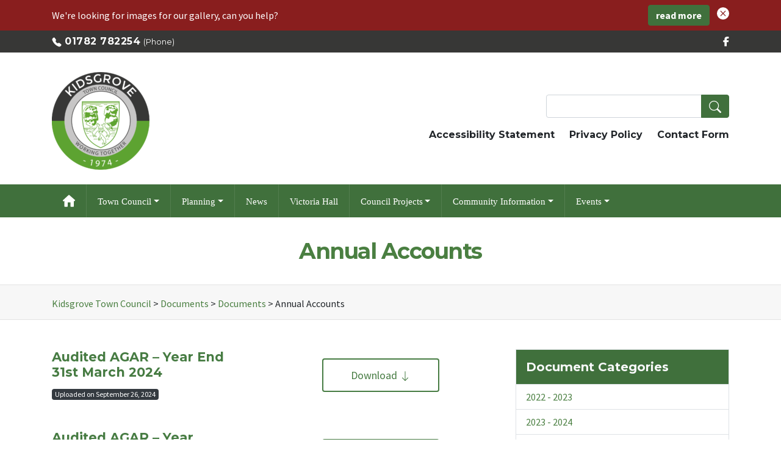

--- FILE ---
content_type: text/html; charset=UTF-8
request_url: https://kidsgrovetowncouncil.gov.uk/document-category/documents/annual-accounts/
body_size: 148479
content:
<!doctype html>
<html lang="en-US">
<head>
	<meta charset="UTF-8">
	<meta name="viewport" content="width=device-width, initial-scale=1">
	<link rel="profile" href="https://gmpg.org/xfn/11">
		
	<style id="dynamic-css">
			body {
									background-repeat: no-repeat;
			background-size: cover;
			background-position: center;
			background-attachment: fixed;
		}
	
				
				
				
		
				</style>
	<title>Annual Accounts &#8211; Kidsgrove Town Council</title>
<meta name='robots' content='max-image-preview:large' />
<link rel='dns-prefetch' href='//cdnjs.cloudflare.com' />
<link rel="alternate" type="application/rss+xml" title="Kidsgrove Town Council &raquo; Feed" href="https://kidsgrovetowncouncil.gov.uk/feed/" />
<link rel="alternate" type="application/rss+xml" title="Kidsgrove Town Council &raquo; Comments Feed" href="https://kidsgrovetowncouncil.gov.uk/comments/feed/" />
<link rel="alternate" type="text/calendar" title="Kidsgrove Town Council &raquo; iCal Feed" href="https://kidsgrovetowncouncil.gov.uk/events/?ical=1" />
<style id='wp-img-auto-sizes-contain-inline-css'>
img:is([sizes=auto i],[sizes^="auto," i]){contain-intrinsic-size:3000px 1500px}
/*# sourceURL=wp-img-auto-sizes-contain-inline-css */
</style>
<style id='wp-emoji-styles-inline-css'>

	img.wp-smiley, img.emoji {
		display: inline !important;
		border: none !important;
		box-shadow: none !important;
		height: 1em !important;
		width: 1em !important;
		margin: 0 0.07em !important;
		vertical-align: -0.1em !important;
		background: none !important;
		padding: 0 !important;
	}
/*# sourceURL=wp-emoji-styles-inline-css */
</style>
<style id='classic-theme-styles-inline-css'>
/*! This file is auto-generated */
.wp-block-button__link{color:#fff;background-color:#32373c;border-radius:9999px;box-shadow:none;text-decoration:none;padding:calc(.667em + 2px) calc(1.333em + 2px);font-size:1.125em}.wp-block-file__button{background:#32373c;color:#fff;text-decoration:none}
/*# sourceURL=/wp-includes/css/classic-themes.min.css */
</style>
<link rel='stylesheet' id='contact-form-7-css' href='https://kidsgrovetowncouncil.gov.uk/wp-content/plugins/contact-form-7/includes/css/styles.css' media='all' />
<link rel='stylesheet' id='email-subscribers-css' href='https://kidsgrovetowncouncil.gov.uk/wp-content/plugins/email-subscribers/lite/public/css/email-subscribers-public.css' media='all' />
<link rel='stylesheet' id='parente2-style-css' href='https://kidsgrovetowncouncil.gov.uk/wp-content/themes/NetWise-V2/style.css' media='all' />
<link rel='stylesheet' id='childe2-style-css' href='https://kidsgrovetowncouncil.gov.uk/wp-content/themes/NetWise-V2-Child/style.css' media='all' />
<link rel='stylesheet' id='magnific-popup-css' href='https://cdnjs.cloudflare.com/ajax/libs/magnific-popup.js/1.1.0/magnific-popup.min.css' media='all' />
<link rel='stylesheet' id='bundle-css' href='https://kidsgrovetowncouncil.gov.uk/wp-content/themes/NetWise-V2/dist/css/bundle.css' media='all' />
<link rel='stylesheet' id='moove_gdpr_frontend-css' href='https://kidsgrovetowncouncil.gov.uk/wp-content/plugins/gdpr-cookie-compliance/dist/styles/gdpr-main.css' media='all' />
<style id='moove_gdpr_frontend-inline-css'>
#moove_gdpr_cookie_modal,#moove_gdpr_cookie_info_bar,.gdpr_cookie_settings_shortcode_content{font-family:&#039;Nunito&#039;,sans-serif}#moove_gdpr_save_popup_settings_button{background-color:#373737;color:#fff}#moove_gdpr_save_popup_settings_button:hover{background-color:#000}#moove_gdpr_cookie_info_bar .moove-gdpr-info-bar-container .moove-gdpr-info-bar-content a.mgbutton,#moove_gdpr_cookie_info_bar .moove-gdpr-info-bar-container .moove-gdpr-info-bar-content button.mgbutton{background-color:#477c43}#moove_gdpr_cookie_modal .moove-gdpr-modal-content .moove-gdpr-modal-footer-content .moove-gdpr-button-holder a.mgbutton,#moove_gdpr_cookie_modal .moove-gdpr-modal-content .moove-gdpr-modal-footer-content .moove-gdpr-button-holder button.mgbutton,.gdpr_cookie_settings_shortcode_content .gdpr-shr-button.button-green{background-color:#477c43;border-color:#477c43}#moove_gdpr_cookie_modal .moove-gdpr-modal-content .moove-gdpr-modal-footer-content .moove-gdpr-button-holder a.mgbutton:hover,#moove_gdpr_cookie_modal .moove-gdpr-modal-content .moove-gdpr-modal-footer-content .moove-gdpr-button-holder button.mgbutton:hover,.gdpr_cookie_settings_shortcode_content .gdpr-shr-button.button-green:hover{background-color:#fff;color:#477c43}#moove_gdpr_cookie_modal .moove-gdpr-modal-content .moove-gdpr-modal-close i,#moove_gdpr_cookie_modal .moove-gdpr-modal-content .moove-gdpr-modal-close span.gdpr-icon{background-color:#477c43;border:1px solid #477c43}#moove_gdpr_cookie_info_bar span.moove-gdpr-infobar-allow-all.focus-g,#moove_gdpr_cookie_info_bar span.moove-gdpr-infobar-allow-all:focus,#moove_gdpr_cookie_info_bar button.moove-gdpr-infobar-allow-all.focus-g,#moove_gdpr_cookie_info_bar button.moove-gdpr-infobar-allow-all:focus,#moove_gdpr_cookie_info_bar span.moove-gdpr-infobar-reject-btn.focus-g,#moove_gdpr_cookie_info_bar span.moove-gdpr-infobar-reject-btn:focus,#moove_gdpr_cookie_info_bar button.moove-gdpr-infobar-reject-btn.focus-g,#moove_gdpr_cookie_info_bar button.moove-gdpr-infobar-reject-btn:focus,#moove_gdpr_cookie_info_bar span.change-settings-button.focus-g,#moove_gdpr_cookie_info_bar span.change-settings-button:focus,#moove_gdpr_cookie_info_bar button.change-settings-button.focus-g,#moove_gdpr_cookie_info_bar button.change-settings-button:focus{-webkit-box-shadow:0 0 1px 3px #477c43;-moz-box-shadow:0 0 1px 3px #477c43;box-shadow:0 0 1px 3px #477c43}#moove_gdpr_cookie_modal .moove-gdpr-modal-content .moove-gdpr-modal-close i:hover,#moove_gdpr_cookie_modal .moove-gdpr-modal-content .moove-gdpr-modal-close span.gdpr-icon:hover,#moove_gdpr_cookie_info_bar span[data-href]>u.change-settings-button{color:#477c43}#moove_gdpr_cookie_modal .moove-gdpr-modal-content .moove-gdpr-modal-left-content #moove-gdpr-menu li.menu-item-selected a span.gdpr-icon,#moove_gdpr_cookie_modal .moove-gdpr-modal-content .moove-gdpr-modal-left-content #moove-gdpr-menu li.menu-item-selected button span.gdpr-icon{color:inherit}#moove_gdpr_cookie_modal .moove-gdpr-modal-content .moove-gdpr-modal-left-content #moove-gdpr-menu li a span.gdpr-icon,#moove_gdpr_cookie_modal .moove-gdpr-modal-content .moove-gdpr-modal-left-content #moove-gdpr-menu li button span.gdpr-icon{color:inherit}#moove_gdpr_cookie_modal .gdpr-acc-link{line-height:0;font-size:0;color:transparent;position:absolute}#moove_gdpr_cookie_modal .moove-gdpr-modal-content .moove-gdpr-modal-close:hover i,#moove_gdpr_cookie_modal .moove-gdpr-modal-content .moove-gdpr-modal-left-content #moove-gdpr-menu li a,#moove_gdpr_cookie_modal .moove-gdpr-modal-content .moove-gdpr-modal-left-content #moove-gdpr-menu li button,#moove_gdpr_cookie_modal .moove-gdpr-modal-content .moove-gdpr-modal-left-content #moove-gdpr-menu li button i,#moove_gdpr_cookie_modal .moove-gdpr-modal-content .moove-gdpr-modal-left-content #moove-gdpr-menu li a i,#moove_gdpr_cookie_modal .moove-gdpr-modal-content .moove-gdpr-tab-main .moove-gdpr-tab-main-content a:hover,#moove_gdpr_cookie_info_bar.moove-gdpr-dark-scheme .moove-gdpr-info-bar-container .moove-gdpr-info-bar-content a.mgbutton:hover,#moove_gdpr_cookie_info_bar.moove-gdpr-dark-scheme .moove-gdpr-info-bar-container .moove-gdpr-info-bar-content button.mgbutton:hover,#moove_gdpr_cookie_info_bar.moove-gdpr-dark-scheme .moove-gdpr-info-bar-container .moove-gdpr-info-bar-content a:hover,#moove_gdpr_cookie_info_bar.moove-gdpr-dark-scheme .moove-gdpr-info-bar-container .moove-gdpr-info-bar-content button:hover,#moove_gdpr_cookie_info_bar.moove-gdpr-dark-scheme .moove-gdpr-info-bar-container .moove-gdpr-info-bar-content span.change-settings-button:hover,#moove_gdpr_cookie_info_bar.moove-gdpr-dark-scheme .moove-gdpr-info-bar-container .moove-gdpr-info-bar-content button.change-settings-button:hover,#moove_gdpr_cookie_info_bar.moove-gdpr-dark-scheme .moove-gdpr-info-bar-container .moove-gdpr-info-bar-content u.change-settings-button:hover,#moove_gdpr_cookie_info_bar span[data-href]>u.change-settings-button,#moove_gdpr_cookie_info_bar.moove-gdpr-dark-scheme .moove-gdpr-info-bar-container .moove-gdpr-info-bar-content a.mgbutton.focus-g,#moove_gdpr_cookie_info_bar.moove-gdpr-dark-scheme .moove-gdpr-info-bar-container .moove-gdpr-info-bar-content button.mgbutton.focus-g,#moove_gdpr_cookie_info_bar.moove-gdpr-dark-scheme .moove-gdpr-info-bar-container .moove-gdpr-info-bar-content a.focus-g,#moove_gdpr_cookie_info_bar.moove-gdpr-dark-scheme .moove-gdpr-info-bar-container .moove-gdpr-info-bar-content button.focus-g,#moove_gdpr_cookie_info_bar.moove-gdpr-dark-scheme .moove-gdpr-info-bar-container .moove-gdpr-info-bar-content a.mgbutton:focus,#moove_gdpr_cookie_info_bar.moove-gdpr-dark-scheme .moove-gdpr-info-bar-container .moove-gdpr-info-bar-content button.mgbutton:focus,#moove_gdpr_cookie_info_bar.moove-gdpr-dark-scheme .moove-gdpr-info-bar-container .moove-gdpr-info-bar-content a:focus,#moove_gdpr_cookie_info_bar.moove-gdpr-dark-scheme .moove-gdpr-info-bar-container .moove-gdpr-info-bar-content button:focus,#moove_gdpr_cookie_info_bar.moove-gdpr-dark-scheme .moove-gdpr-info-bar-container .moove-gdpr-info-bar-content span.change-settings-button.focus-g,span.change-settings-button:focus,button.change-settings-button.focus-g,button.change-settings-button:focus,#moove_gdpr_cookie_info_bar.moove-gdpr-dark-scheme .moove-gdpr-info-bar-container .moove-gdpr-info-bar-content u.change-settings-button.focus-g,#moove_gdpr_cookie_info_bar.moove-gdpr-dark-scheme .moove-gdpr-info-bar-container .moove-gdpr-info-bar-content u.change-settings-button:focus{color:#477c43}#moove_gdpr_cookie_modal .moove-gdpr-branding.focus-g span,#moove_gdpr_cookie_modal .moove-gdpr-modal-content .moove-gdpr-tab-main a.focus-g,#moove_gdpr_cookie_modal .moove-gdpr-modal-content .moove-gdpr-tab-main .gdpr-cd-details-toggle.focus-g{color:#477c43}#moove_gdpr_cookie_modal.gdpr_lightbox-hide{display:none}
/*# sourceURL=moove_gdpr_frontend-inline-css */
</style>
<script src="https://kidsgrovetowncouncil.gov.uk/wp-includes/js/jquery/jquery.min.js" id="jquery-core-js"></script>
<script src="https://kidsgrovetowncouncil.gov.uk/wp-includes/js/jquery/jquery-migrate.min.js" id="jquery-migrate-js"></script>
<link rel="https://api.w.org/" href="https://kidsgrovetowncouncil.gov.uk/wp-json/" /><link rel="alternate" title="JSON" type="application/json" href="https://kidsgrovetowncouncil.gov.uk/wp-json/wp/v2/document_type/127" /><meta name="et-api-version" content="v1"><meta name="et-api-origin" content="https://kidsgrovetowncouncil.gov.uk"><link rel="https://theeventscalendar.com/" href="https://kidsgrovetowncouncil.gov.uk/wp-json/tribe/tickets/v1/" /><meta name="tec-api-version" content="v1"><meta name="tec-api-origin" content="https://kidsgrovetowncouncil.gov.uk"><link rel="alternate" href="https://kidsgrovetowncouncil.gov.uk/wp-json/tribe/events/v1/" /><script type="text/javascript">//<![CDATA[
  function external_links_in_new_windows_loop() {
    if (!document.links) {
      document.links = document.getElementsByTagName('a');
    }
    var change_link = false;
    var force = '';
    var ignore = '';

    for (var t=0; t<document.links.length; t++) {
      var all_links = document.links[t];
      change_link = false;
      
      if(document.links[t].hasAttribute('onClick') == false) {
        // forced if the address starts with http (or also https), but does not link to the current domain
        if(all_links.href.search(/^http/) != -1 && all_links.href.search('kidsgrovetowncouncil.gov.uk') == -1 && all_links.href.search(/^#/) == -1) {
          // console.log('Changed ' + all_links.href);
          change_link = true;
        }
          
        if(force != '' && all_links.href.search(force) != -1) {
          // forced
          // console.log('force ' + all_links.href);
          change_link = true;
        }
        
        if(ignore != '' && all_links.href.search(ignore) != -1) {
          // console.log('ignore ' + all_links.href);
          // ignored
          change_link = false;
        }

        if(change_link == true) {
          // console.log('Changed ' + all_links.href);
          document.links[t].setAttribute('onClick', 'javascript:window.open(\''+all_links.href+'\'); return false;');
          document.links[t].removeAttribute('target');
        }
      }
    }
  }
  
  // Load
  function external_links_in_new_windows_load(func)
  {  
    var oldonload = window.onload;
    if (typeof window.onload != 'function'){
      window.onload = func;
    } else {
      window.onload = function(){
        oldonload();
        func();
      }
    }
  }

  external_links_in_new_windows_load(external_links_in_new_windows_loop);
  //]]></script>

<style>.recentcomments a{display:inline !important;padding:0 !important;margin:0 !important;}</style><link rel="icon" href="https://kidsgrovetowncouncil.gov.uk/wp-content/uploads/2019/02/cropped-kidsgrove-logo-32x32.png" sizes="32x32" />
<link rel="icon" href="https://kidsgrovetowncouncil.gov.uk/wp-content/uploads/2019/02/cropped-kidsgrove-logo-192x192.png" sizes="192x192" />
<link rel="apple-touch-icon" href="https://kidsgrovetowncouncil.gov.uk/wp-content/uploads/2019/02/cropped-kidsgrove-logo-180x180.png" />
<meta name="msapplication-TileImage" content="https://kidsgrovetowncouncil.gov.uk/wp-content/uploads/2019/02/cropped-kidsgrove-logo-270x270.png" />
		<style id="wp-custom-css">
			.custom-logo-link img {
	max-width: 150px;
}		</style>
		<style id="kirki-inline-styles">body, .block-col .btn, .hcbox, .site-footer, .breads-wrapper, .doc-block .btn-download{font-family:Source Sans Pro;font-weight:400;}.secondary--nav .nav{font-family:Montserrat;font-weight:700;}.primary-navigation{font-family:Open Sans;}h1, h2, h3, h4, h5, h6, .h1, .h2, .h3, .h4, .h5, .h6, .styles-ph .page--title, .listings .card-title, .block-col h3, .banner-content h3g{font-family:Montserrat;font-weight:700;}.site-main h1{font-size:26px;}.site-main h2{font-size:21px;}.site-main h3{font-size:20px;}.site-main h4{font-size:20px;}body h2.archive-title{font-size:22px;}.styles-ph .page--title{font-size:36px;}body, .twi .twi-content{font-size:16px;}.blog .entry-title{font-size:22px;}.top-bar{background-color:#373736;color:#FFFFFF;}.bg-primary, .badge-primary{background-color:#40703c!important;}.text-primary, .cbox-image, .cbox-title, .cbox-link>a, .hclabel, .twi h2{color:#40703c!important;}.block-col .block-content, .hcbox .hctitle, .banner-content, .gallery--wrapper, .page-item.active .page-link, .well .widget-title, .section--galleries .gallery-title, .dropdown-item.active, .dropdown-item:active, .list-group-item.active{background-color:#40703c;}.hcbox, .page-item.active .page-link{border-color:#40703c;}.hcbox .hcitem svg{fill:#40703c;}.btn-light{color:#40703c;}.tribe-common a{color:#40703c!important;}.btn-primary, btn-primary:hover, .btn-primary:active, .custom-control-input:checked~.custom-control-label::before{background-color:#40703c!important;}.form-control:focus, .cbox-link>a, .btn-primary, btn-primary:hover, .btn-primary:active, .primary-navigation, .custom-control-input:checked~.custom-control-label::before{border-color:#40703c!important;}.tribe-common .tribe-common-c-btn, .tribe-common a.tribe-common-c-btn{background-color:#40703c!important;}a, .styles-ph .page--title, .listings .card-title, .tribe-common .tribe-common-b2, .well ul li:before{color:#4a7f41;}.doc-block .btn-download, .document-heading>h2>a{color:#477c43!important;}.doc-block .btn-download{border-color:#477c43;}.doc-block .btn-download:hover{border-color:#40703c!important;background-color:#40703c!important;}.doc-block .btn-download:hover, .doc-block .btn-download:active{color:#ffffff!important;}.document-heading .document_date{color:#fff!important;}.nw-bar{background-color:#891e1e;color:#ffffff;}/* cyrillic-ext */
@font-face {
  font-family: 'Source Sans Pro';
  font-style: normal;
  font-weight: 400;
  font-display: swap;
  src: url(https://kidsgrovetowncouncil.gov.uk/wp-content/fonts/source-sans-pro/font) format('woff');
  unicode-range: U+0460-052F, U+1C80-1C8A, U+20B4, U+2DE0-2DFF, U+A640-A69F, U+FE2E-FE2F;
}
/* cyrillic */
@font-face {
  font-family: 'Source Sans Pro';
  font-style: normal;
  font-weight: 400;
  font-display: swap;
  src: url(https://kidsgrovetowncouncil.gov.uk/wp-content/fonts/source-sans-pro/font) format('woff');
  unicode-range: U+0301, U+0400-045F, U+0490-0491, U+04B0-04B1, U+2116;
}
/* greek-ext */
@font-face {
  font-family: 'Source Sans Pro';
  font-style: normal;
  font-weight: 400;
  font-display: swap;
  src: url(https://kidsgrovetowncouncil.gov.uk/wp-content/fonts/source-sans-pro/font) format('woff');
  unicode-range: U+1F00-1FFF;
}
/* greek */
@font-face {
  font-family: 'Source Sans Pro';
  font-style: normal;
  font-weight: 400;
  font-display: swap;
  src: url(https://kidsgrovetowncouncil.gov.uk/wp-content/fonts/source-sans-pro/font) format('woff');
  unicode-range: U+0370-0377, U+037A-037F, U+0384-038A, U+038C, U+038E-03A1, U+03A3-03FF;
}
/* vietnamese */
@font-face {
  font-family: 'Source Sans Pro';
  font-style: normal;
  font-weight: 400;
  font-display: swap;
  src: url(https://kidsgrovetowncouncil.gov.uk/wp-content/fonts/source-sans-pro/font) format('woff');
  unicode-range: U+0102-0103, U+0110-0111, U+0128-0129, U+0168-0169, U+01A0-01A1, U+01AF-01B0, U+0300-0301, U+0303-0304, U+0308-0309, U+0323, U+0329, U+1EA0-1EF9, U+20AB;
}
/* latin-ext */
@font-face {
  font-family: 'Source Sans Pro';
  font-style: normal;
  font-weight: 400;
  font-display: swap;
  src: url(https://kidsgrovetowncouncil.gov.uk/wp-content/fonts/source-sans-pro/font) format('woff');
  unicode-range: U+0100-02BA, U+02BD-02C5, U+02C7-02CC, U+02CE-02D7, U+02DD-02FF, U+0304, U+0308, U+0329, U+1D00-1DBF, U+1E00-1E9F, U+1EF2-1EFF, U+2020, U+20A0-20AB, U+20AD-20C0, U+2113, U+2C60-2C7F, U+A720-A7FF;
}
/* latin */
@font-face {
  font-family: 'Source Sans Pro';
  font-style: normal;
  font-weight: 400;
  font-display: swap;
  src: url(https://kidsgrovetowncouncil.gov.uk/wp-content/fonts/source-sans-pro/font) format('woff');
  unicode-range: U+0000-00FF, U+0131, U+0152-0153, U+02BB-02BC, U+02C6, U+02DA, U+02DC, U+0304, U+0308, U+0329, U+2000-206F, U+20AC, U+2122, U+2191, U+2193, U+2212, U+2215, U+FEFF, U+FFFD;
}/* cyrillic-ext */
@font-face {
  font-family: 'Montserrat';
  font-style: normal;
  font-weight: 700;
  font-display: swap;
  src: url(https://kidsgrovetowncouncil.gov.uk/wp-content/fonts/montserrat/font) format('woff');
  unicode-range: U+0460-052F, U+1C80-1C8A, U+20B4, U+2DE0-2DFF, U+A640-A69F, U+FE2E-FE2F;
}
/* cyrillic */
@font-face {
  font-family: 'Montserrat';
  font-style: normal;
  font-weight: 700;
  font-display: swap;
  src: url(https://kidsgrovetowncouncil.gov.uk/wp-content/fonts/montserrat/font) format('woff');
  unicode-range: U+0301, U+0400-045F, U+0490-0491, U+04B0-04B1, U+2116;
}
/* vietnamese */
@font-face {
  font-family: 'Montserrat';
  font-style: normal;
  font-weight: 700;
  font-display: swap;
  src: url(https://kidsgrovetowncouncil.gov.uk/wp-content/fonts/montserrat/font) format('woff');
  unicode-range: U+0102-0103, U+0110-0111, U+0128-0129, U+0168-0169, U+01A0-01A1, U+01AF-01B0, U+0300-0301, U+0303-0304, U+0308-0309, U+0323, U+0329, U+1EA0-1EF9, U+20AB;
}
/* latin-ext */
@font-face {
  font-family: 'Montserrat';
  font-style: normal;
  font-weight: 700;
  font-display: swap;
  src: url(https://kidsgrovetowncouncil.gov.uk/wp-content/fonts/montserrat/font) format('woff');
  unicode-range: U+0100-02BA, U+02BD-02C5, U+02C7-02CC, U+02CE-02D7, U+02DD-02FF, U+0304, U+0308, U+0329, U+1D00-1DBF, U+1E00-1E9F, U+1EF2-1EFF, U+2020, U+20A0-20AB, U+20AD-20C0, U+2113, U+2C60-2C7F, U+A720-A7FF;
}
/* latin */
@font-face {
  font-family: 'Montserrat';
  font-style: normal;
  font-weight: 700;
  font-display: swap;
  src: url(https://kidsgrovetowncouncil.gov.uk/wp-content/fonts/montserrat/font) format('woff');
  unicode-range: U+0000-00FF, U+0131, U+0152-0153, U+02BB-02BC, U+02C6, U+02DA, U+02DC, U+0304, U+0308, U+0329, U+2000-206F, U+20AC, U+2122, U+2191, U+2193, U+2212, U+2215, U+FEFF, U+FFFD;
}/* cyrillic-ext */
@font-face {
  font-family: 'Open Sans';
  font-style: normal;
  font-weight: 400;
  font-stretch: normal;
  font-display: swap;
  src: url(https://kidsgrovetowncouncil.gov.uk/wp-content/fonts/open-sans/font) format('woff');
  unicode-range: U+0460-052F, U+1C80-1C8A, U+20B4, U+2DE0-2DFF, U+A640-A69F, U+FE2E-FE2F;
}
/* cyrillic */
@font-face {
  font-family: 'Open Sans';
  font-style: normal;
  font-weight: 400;
  font-stretch: normal;
  font-display: swap;
  src: url(https://kidsgrovetowncouncil.gov.uk/wp-content/fonts/open-sans/font) format('woff');
  unicode-range: U+0301, U+0400-045F, U+0490-0491, U+04B0-04B1, U+2116;
}
/* greek-ext */
@font-face {
  font-family: 'Open Sans';
  font-style: normal;
  font-weight: 400;
  font-stretch: normal;
  font-display: swap;
  src: url(https://kidsgrovetowncouncil.gov.uk/wp-content/fonts/open-sans/font) format('woff');
  unicode-range: U+1F00-1FFF;
}
/* greek */
@font-face {
  font-family: 'Open Sans';
  font-style: normal;
  font-weight: 400;
  font-stretch: normal;
  font-display: swap;
  src: url(https://kidsgrovetowncouncil.gov.uk/wp-content/fonts/open-sans/font) format('woff');
  unicode-range: U+0370-0377, U+037A-037F, U+0384-038A, U+038C, U+038E-03A1, U+03A3-03FF;
}
/* hebrew */
@font-face {
  font-family: 'Open Sans';
  font-style: normal;
  font-weight: 400;
  font-stretch: normal;
  font-display: swap;
  src: url(https://kidsgrovetowncouncil.gov.uk/wp-content/fonts/open-sans/font) format('woff');
  unicode-range: U+0307-0308, U+0590-05FF, U+200C-2010, U+20AA, U+25CC, U+FB1D-FB4F;
}
/* math */
@font-face {
  font-family: 'Open Sans';
  font-style: normal;
  font-weight: 400;
  font-stretch: normal;
  font-display: swap;
  src: url(https://kidsgrovetowncouncil.gov.uk/wp-content/fonts/open-sans/font) format('woff');
  unicode-range: U+0302-0303, U+0305, U+0307-0308, U+0310, U+0312, U+0315, U+031A, U+0326-0327, U+032C, U+032F-0330, U+0332-0333, U+0338, U+033A, U+0346, U+034D, U+0391-03A1, U+03A3-03A9, U+03B1-03C9, U+03D1, U+03D5-03D6, U+03F0-03F1, U+03F4-03F5, U+2016-2017, U+2034-2038, U+203C, U+2040, U+2043, U+2047, U+2050, U+2057, U+205F, U+2070-2071, U+2074-208E, U+2090-209C, U+20D0-20DC, U+20E1, U+20E5-20EF, U+2100-2112, U+2114-2115, U+2117-2121, U+2123-214F, U+2190, U+2192, U+2194-21AE, U+21B0-21E5, U+21F1-21F2, U+21F4-2211, U+2213-2214, U+2216-22FF, U+2308-230B, U+2310, U+2319, U+231C-2321, U+2336-237A, U+237C, U+2395, U+239B-23B7, U+23D0, U+23DC-23E1, U+2474-2475, U+25AF, U+25B3, U+25B7, U+25BD, U+25C1, U+25CA, U+25CC, U+25FB, U+266D-266F, U+27C0-27FF, U+2900-2AFF, U+2B0E-2B11, U+2B30-2B4C, U+2BFE, U+3030, U+FF5B, U+FF5D, U+1D400-1D7FF, U+1EE00-1EEFF;
}
/* symbols */
@font-face {
  font-family: 'Open Sans';
  font-style: normal;
  font-weight: 400;
  font-stretch: normal;
  font-display: swap;
  src: url(https://kidsgrovetowncouncil.gov.uk/wp-content/fonts/open-sans/font) format('woff');
  unicode-range: U+0001-000C, U+000E-001F, U+007F-009F, U+20DD-20E0, U+20E2-20E4, U+2150-218F, U+2190, U+2192, U+2194-2199, U+21AF, U+21E6-21F0, U+21F3, U+2218-2219, U+2299, U+22C4-22C6, U+2300-243F, U+2440-244A, U+2460-24FF, U+25A0-27BF, U+2800-28FF, U+2921-2922, U+2981, U+29BF, U+29EB, U+2B00-2BFF, U+4DC0-4DFF, U+FFF9-FFFB, U+10140-1018E, U+10190-1019C, U+101A0, U+101D0-101FD, U+102E0-102FB, U+10E60-10E7E, U+1D2C0-1D2D3, U+1D2E0-1D37F, U+1F000-1F0FF, U+1F100-1F1AD, U+1F1E6-1F1FF, U+1F30D-1F30F, U+1F315, U+1F31C, U+1F31E, U+1F320-1F32C, U+1F336, U+1F378, U+1F37D, U+1F382, U+1F393-1F39F, U+1F3A7-1F3A8, U+1F3AC-1F3AF, U+1F3C2, U+1F3C4-1F3C6, U+1F3CA-1F3CE, U+1F3D4-1F3E0, U+1F3ED, U+1F3F1-1F3F3, U+1F3F5-1F3F7, U+1F408, U+1F415, U+1F41F, U+1F426, U+1F43F, U+1F441-1F442, U+1F444, U+1F446-1F449, U+1F44C-1F44E, U+1F453, U+1F46A, U+1F47D, U+1F4A3, U+1F4B0, U+1F4B3, U+1F4B9, U+1F4BB, U+1F4BF, U+1F4C8-1F4CB, U+1F4D6, U+1F4DA, U+1F4DF, U+1F4E3-1F4E6, U+1F4EA-1F4ED, U+1F4F7, U+1F4F9-1F4FB, U+1F4FD-1F4FE, U+1F503, U+1F507-1F50B, U+1F50D, U+1F512-1F513, U+1F53E-1F54A, U+1F54F-1F5FA, U+1F610, U+1F650-1F67F, U+1F687, U+1F68D, U+1F691, U+1F694, U+1F698, U+1F6AD, U+1F6B2, U+1F6B9-1F6BA, U+1F6BC, U+1F6C6-1F6CF, U+1F6D3-1F6D7, U+1F6E0-1F6EA, U+1F6F0-1F6F3, U+1F6F7-1F6FC, U+1F700-1F7FF, U+1F800-1F80B, U+1F810-1F847, U+1F850-1F859, U+1F860-1F887, U+1F890-1F8AD, U+1F8B0-1F8BB, U+1F8C0-1F8C1, U+1F900-1F90B, U+1F93B, U+1F946, U+1F984, U+1F996, U+1F9E9, U+1FA00-1FA6F, U+1FA70-1FA7C, U+1FA80-1FA89, U+1FA8F-1FAC6, U+1FACE-1FADC, U+1FADF-1FAE9, U+1FAF0-1FAF8, U+1FB00-1FBFF;
}
/* vietnamese */
@font-face {
  font-family: 'Open Sans';
  font-style: normal;
  font-weight: 400;
  font-stretch: normal;
  font-display: swap;
  src: url(https://kidsgrovetowncouncil.gov.uk/wp-content/fonts/open-sans/font) format('woff');
  unicode-range: U+0102-0103, U+0110-0111, U+0128-0129, U+0168-0169, U+01A0-01A1, U+01AF-01B0, U+0300-0301, U+0303-0304, U+0308-0309, U+0323, U+0329, U+1EA0-1EF9, U+20AB;
}
/* latin-ext */
@font-face {
  font-family: 'Open Sans';
  font-style: normal;
  font-weight: 400;
  font-stretch: normal;
  font-display: swap;
  src: url(https://kidsgrovetowncouncil.gov.uk/wp-content/fonts/open-sans/font) format('woff');
  unicode-range: U+0100-02BA, U+02BD-02C5, U+02C7-02CC, U+02CE-02D7, U+02DD-02FF, U+0304, U+0308, U+0329, U+1D00-1DBF, U+1E00-1E9F, U+1EF2-1EFF, U+2020, U+20A0-20AB, U+20AD-20C0, U+2113, U+2C60-2C7F, U+A720-A7FF;
}
/* latin */
@font-face {
  font-family: 'Open Sans';
  font-style: normal;
  font-weight: 400;
  font-stretch: normal;
  font-display: swap;
  src: url(https://kidsgrovetowncouncil.gov.uk/wp-content/fonts/open-sans/font) format('woff');
  unicode-range: U+0000-00FF, U+0131, U+0152-0153, U+02BB-02BC, U+02C6, U+02DA, U+02DC, U+0304, U+0308, U+0329, U+2000-206F, U+20AC, U+2122, U+2191, U+2193, U+2212, U+2215, U+FEFF, U+FFFD;
}/* cyrillic-ext */
@font-face {
  font-family: 'Source Sans Pro';
  font-style: normal;
  font-weight: 400;
  font-display: swap;
  src: url(https://kidsgrovetowncouncil.gov.uk/wp-content/fonts/source-sans-pro/font) format('woff');
  unicode-range: U+0460-052F, U+1C80-1C8A, U+20B4, U+2DE0-2DFF, U+A640-A69F, U+FE2E-FE2F;
}
/* cyrillic */
@font-face {
  font-family: 'Source Sans Pro';
  font-style: normal;
  font-weight: 400;
  font-display: swap;
  src: url(https://kidsgrovetowncouncil.gov.uk/wp-content/fonts/source-sans-pro/font) format('woff');
  unicode-range: U+0301, U+0400-045F, U+0490-0491, U+04B0-04B1, U+2116;
}
/* greek-ext */
@font-face {
  font-family: 'Source Sans Pro';
  font-style: normal;
  font-weight: 400;
  font-display: swap;
  src: url(https://kidsgrovetowncouncil.gov.uk/wp-content/fonts/source-sans-pro/font) format('woff');
  unicode-range: U+1F00-1FFF;
}
/* greek */
@font-face {
  font-family: 'Source Sans Pro';
  font-style: normal;
  font-weight: 400;
  font-display: swap;
  src: url(https://kidsgrovetowncouncil.gov.uk/wp-content/fonts/source-sans-pro/font) format('woff');
  unicode-range: U+0370-0377, U+037A-037F, U+0384-038A, U+038C, U+038E-03A1, U+03A3-03FF;
}
/* vietnamese */
@font-face {
  font-family: 'Source Sans Pro';
  font-style: normal;
  font-weight: 400;
  font-display: swap;
  src: url(https://kidsgrovetowncouncil.gov.uk/wp-content/fonts/source-sans-pro/font) format('woff');
  unicode-range: U+0102-0103, U+0110-0111, U+0128-0129, U+0168-0169, U+01A0-01A1, U+01AF-01B0, U+0300-0301, U+0303-0304, U+0308-0309, U+0323, U+0329, U+1EA0-1EF9, U+20AB;
}
/* latin-ext */
@font-face {
  font-family: 'Source Sans Pro';
  font-style: normal;
  font-weight: 400;
  font-display: swap;
  src: url(https://kidsgrovetowncouncil.gov.uk/wp-content/fonts/source-sans-pro/font) format('woff');
  unicode-range: U+0100-02BA, U+02BD-02C5, U+02C7-02CC, U+02CE-02D7, U+02DD-02FF, U+0304, U+0308, U+0329, U+1D00-1DBF, U+1E00-1E9F, U+1EF2-1EFF, U+2020, U+20A0-20AB, U+20AD-20C0, U+2113, U+2C60-2C7F, U+A720-A7FF;
}
/* latin */
@font-face {
  font-family: 'Source Sans Pro';
  font-style: normal;
  font-weight: 400;
  font-display: swap;
  src: url(https://kidsgrovetowncouncil.gov.uk/wp-content/fonts/source-sans-pro/font) format('woff');
  unicode-range: U+0000-00FF, U+0131, U+0152-0153, U+02BB-02BC, U+02C6, U+02DA, U+02DC, U+0304, U+0308, U+0329, U+2000-206F, U+20AC, U+2122, U+2191, U+2193, U+2212, U+2215, U+FEFF, U+FFFD;
}/* cyrillic-ext */
@font-face {
  font-family: 'Montserrat';
  font-style: normal;
  font-weight: 700;
  font-display: swap;
  src: url(https://kidsgrovetowncouncil.gov.uk/wp-content/fonts/montserrat/font) format('woff');
  unicode-range: U+0460-052F, U+1C80-1C8A, U+20B4, U+2DE0-2DFF, U+A640-A69F, U+FE2E-FE2F;
}
/* cyrillic */
@font-face {
  font-family: 'Montserrat';
  font-style: normal;
  font-weight: 700;
  font-display: swap;
  src: url(https://kidsgrovetowncouncil.gov.uk/wp-content/fonts/montserrat/font) format('woff');
  unicode-range: U+0301, U+0400-045F, U+0490-0491, U+04B0-04B1, U+2116;
}
/* vietnamese */
@font-face {
  font-family: 'Montserrat';
  font-style: normal;
  font-weight: 700;
  font-display: swap;
  src: url(https://kidsgrovetowncouncil.gov.uk/wp-content/fonts/montserrat/font) format('woff');
  unicode-range: U+0102-0103, U+0110-0111, U+0128-0129, U+0168-0169, U+01A0-01A1, U+01AF-01B0, U+0300-0301, U+0303-0304, U+0308-0309, U+0323, U+0329, U+1EA0-1EF9, U+20AB;
}
/* latin-ext */
@font-face {
  font-family: 'Montserrat';
  font-style: normal;
  font-weight: 700;
  font-display: swap;
  src: url(https://kidsgrovetowncouncil.gov.uk/wp-content/fonts/montserrat/font) format('woff');
  unicode-range: U+0100-02BA, U+02BD-02C5, U+02C7-02CC, U+02CE-02D7, U+02DD-02FF, U+0304, U+0308, U+0329, U+1D00-1DBF, U+1E00-1E9F, U+1EF2-1EFF, U+2020, U+20A0-20AB, U+20AD-20C0, U+2113, U+2C60-2C7F, U+A720-A7FF;
}
/* latin */
@font-face {
  font-family: 'Montserrat';
  font-style: normal;
  font-weight: 700;
  font-display: swap;
  src: url(https://kidsgrovetowncouncil.gov.uk/wp-content/fonts/montserrat/font) format('woff');
  unicode-range: U+0000-00FF, U+0131, U+0152-0153, U+02BB-02BC, U+02C6, U+02DA, U+02DC, U+0304, U+0308, U+0329, U+2000-206F, U+20AC, U+2122, U+2191, U+2193, U+2212, U+2215, U+FEFF, U+FFFD;
}/* cyrillic-ext */
@font-face {
  font-family: 'Open Sans';
  font-style: normal;
  font-weight: 400;
  font-stretch: normal;
  font-display: swap;
  src: url(https://kidsgrovetowncouncil.gov.uk/wp-content/fonts/open-sans/font) format('woff');
  unicode-range: U+0460-052F, U+1C80-1C8A, U+20B4, U+2DE0-2DFF, U+A640-A69F, U+FE2E-FE2F;
}
/* cyrillic */
@font-face {
  font-family: 'Open Sans';
  font-style: normal;
  font-weight: 400;
  font-stretch: normal;
  font-display: swap;
  src: url(https://kidsgrovetowncouncil.gov.uk/wp-content/fonts/open-sans/font) format('woff');
  unicode-range: U+0301, U+0400-045F, U+0490-0491, U+04B0-04B1, U+2116;
}
/* greek-ext */
@font-face {
  font-family: 'Open Sans';
  font-style: normal;
  font-weight: 400;
  font-stretch: normal;
  font-display: swap;
  src: url(https://kidsgrovetowncouncil.gov.uk/wp-content/fonts/open-sans/font) format('woff');
  unicode-range: U+1F00-1FFF;
}
/* greek */
@font-face {
  font-family: 'Open Sans';
  font-style: normal;
  font-weight: 400;
  font-stretch: normal;
  font-display: swap;
  src: url(https://kidsgrovetowncouncil.gov.uk/wp-content/fonts/open-sans/font) format('woff');
  unicode-range: U+0370-0377, U+037A-037F, U+0384-038A, U+038C, U+038E-03A1, U+03A3-03FF;
}
/* hebrew */
@font-face {
  font-family: 'Open Sans';
  font-style: normal;
  font-weight: 400;
  font-stretch: normal;
  font-display: swap;
  src: url(https://kidsgrovetowncouncil.gov.uk/wp-content/fonts/open-sans/font) format('woff');
  unicode-range: U+0307-0308, U+0590-05FF, U+200C-2010, U+20AA, U+25CC, U+FB1D-FB4F;
}
/* math */
@font-face {
  font-family: 'Open Sans';
  font-style: normal;
  font-weight: 400;
  font-stretch: normal;
  font-display: swap;
  src: url(https://kidsgrovetowncouncil.gov.uk/wp-content/fonts/open-sans/font) format('woff');
  unicode-range: U+0302-0303, U+0305, U+0307-0308, U+0310, U+0312, U+0315, U+031A, U+0326-0327, U+032C, U+032F-0330, U+0332-0333, U+0338, U+033A, U+0346, U+034D, U+0391-03A1, U+03A3-03A9, U+03B1-03C9, U+03D1, U+03D5-03D6, U+03F0-03F1, U+03F4-03F5, U+2016-2017, U+2034-2038, U+203C, U+2040, U+2043, U+2047, U+2050, U+2057, U+205F, U+2070-2071, U+2074-208E, U+2090-209C, U+20D0-20DC, U+20E1, U+20E5-20EF, U+2100-2112, U+2114-2115, U+2117-2121, U+2123-214F, U+2190, U+2192, U+2194-21AE, U+21B0-21E5, U+21F1-21F2, U+21F4-2211, U+2213-2214, U+2216-22FF, U+2308-230B, U+2310, U+2319, U+231C-2321, U+2336-237A, U+237C, U+2395, U+239B-23B7, U+23D0, U+23DC-23E1, U+2474-2475, U+25AF, U+25B3, U+25B7, U+25BD, U+25C1, U+25CA, U+25CC, U+25FB, U+266D-266F, U+27C0-27FF, U+2900-2AFF, U+2B0E-2B11, U+2B30-2B4C, U+2BFE, U+3030, U+FF5B, U+FF5D, U+1D400-1D7FF, U+1EE00-1EEFF;
}
/* symbols */
@font-face {
  font-family: 'Open Sans';
  font-style: normal;
  font-weight: 400;
  font-stretch: normal;
  font-display: swap;
  src: url(https://kidsgrovetowncouncil.gov.uk/wp-content/fonts/open-sans/font) format('woff');
  unicode-range: U+0001-000C, U+000E-001F, U+007F-009F, U+20DD-20E0, U+20E2-20E4, U+2150-218F, U+2190, U+2192, U+2194-2199, U+21AF, U+21E6-21F0, U+21F3, U+2218-2219, U+2299, U+22C4-22C6, U+2300-243F, U+2440-244A, U+2460-24FF, U+25A0-27BF, U+2800-28FF, U+2921-2922, U+2981, U+29BF, U+29EB, U+2B00-2BFF, U+4DC0-4DFF, U+FFF9-FFFB, U+10140-1018E, U+10190-1019C, U+101A0, U+101D0-101FD, U+102E0-102FB, U+10E60-10E7E, U+1D2C0-1D2D3, U+1D2E0-1D37F, U+1F000-1F0FF, U+1F100-1F1AD, U+1F1E6-1F1FF, U+1F30D-1F30F, U+1F315, U+1F31C, U+1F31E, U+1F320-1F32C, U+1F336, U+1F378, U+1F37D, U+1F382, U+1F393-1F39F, U+1F3A7-1F3A8, U+1F3AC-1F3AF, U+1F3C2, U+1F3C4-1F3C6, U+1F3CA-1F3CE, U+1F3D4-1F3E0, U+1F3ED, U+1F3F1-1F3F3, U+1F3F5-1F3F7, U+1F408, U+1F415, U+1F41F, U+1F426, U+1F43F, U+1F441-1F442, U+1F444, U+1F446-1F449, U+1F44C-1F44E, U+1F453, U+1F46A, U+1F47D, U+1F4A3, U+1F4B0, U+1F4B3, U+1F4B9, U+1F4BB, U+1F4BF, U+1F4C8-1F4CB, U+1F4D6, U+1F4DA, U+1F4DF, U+1F4E3-1F4E6, U+1F4EA-1F4ED, U+1F4F7, U+1F4F9-1F4FB, U+1F4FD-1F4FE, U+1F503, U+1F507-1F50B, U+1F50D, U+1F512-1F513, U+1F53E-1F54A, U+1F54F-1F5FA, U+1F610, U+1F650-1F67F, U+1F687, U+1F68D, U+1F691, U+1F694, U+1F698, U+1F6AD, U+1F6B2, U+1F6B9-1F6BA, U+1F6BC, U+1F6C6-1F6CF, U+1F6D3-1F6D7, U+1F6E0-1F6EA, U+1F6F0-1F6F3, U+1F6F7-1F6FC, U+1F700-1F7FF, U+1F800-1F80B, U+1F810-1F847, U+1F850-1F859, U+1F860-1F887, U+1F890-1F8AD, U+1F8B0-1F8BB, U+1F8C0-1F8C1, U+1F900-1F90B, U+1F93B, U+1F946, U+1F984, U+1F996, U+1F9E9, U+1FA00-1FA6F, U+1FA70-1FA7C, U+1FA80-1FA89, U+1FA8F-1FAC6, U+1FACE-1FADC, U+1FADF-1FAE9, U+1FAF0-1FAF8, U+1FB00-1FBFF;
}
/* vietnamese */
@font-face {
  font-family: 'Open Sans';
  font-style: normal;
  font-weight: 400;
  font-stretch: normal;
  font-display: swap;
  src: url(https://kidsgrovetowncouncil.gov.uk/wp-content/fonts/open-sans/font) format('woff');
  unicode-range: U+0102-0103, U+0110-0111, U+0128-0129, U+0168-0169, U+01A0-01A1, U+01AF-01B0, U+0300-0301, U+0303-0304, U+0308-0309, U+0323, U+0329, U+1EA0-1EF9, U+20AB;
}
/* latin-ext */
@font-face {
  font-family: 'Open Sans';
  font-style: normal;
  font-weight: 400;
  font-stretch: normal;
  font-display: swap;
  src: url(https://kidsgrovetowncouncil.gov.uk/wp-content/fonts/open-sans/font) format('woff');
  unicode-range: U+0100-02BA, U+02BD-02C5, U+02C7-02CC, U+02CE-02D7, U+02DD-02FF, U+0304, U+0308, U+0329, U+1D00-1DBF, U+1E00-1E9F, U+1EF2-1EFF, U+2020, U+20A0-20AB, U+20AD-20C0, U+2113, U+2C60-2C7F, U+A720-A7FF;
}
/* latin */
@font-face {
  font-family: 'Open Sans';
  font-style: normal;
  font-weight: 400;
  font-stretch: normal;
  font-display: swap;
  src: url(https://kidsgrovetowncouncil.gov.uk/wp-content/fonts/open-sans/font) format('woff');
  unicode-range: U+0000-00FF, U+0131, U+0152-0153, U+02BB-02BC, U+02C6, U+02DA, U+02DC, U+0304, U+0308, U+0329, U+2000-206F, U+20AC, U+2122, U+2191, U+2193, U+2212, U+2215, U+FEFF, U+FFFD;
}</style><style id='global-styles-inline-css'>
:root{--wp--preset--aspect-ratio--square: 1;--wp--preset--aspect-ratio--4-3: 4/3;--wp--preset--aspect-ratio--3-4: 3/4;--wp--preset--aspect-ratio--3-2: 3/2;--wp--preset--aspect-ratio--2-3: 2/3;--wp--preset--aspect-ratio--16-9: 16/9;--wp--preset--aspect-ratio--9-16: 9/16;--wp--preset--color--black: #000000;--wp--preset--color--cyan-bluish-gray: #abb8c3;--wp--preset--color--white: #ffffff;--wp--preset--color--pale-pink: #f78da7;--wp--preset--color--vivid-red: #cf2e2e;--wp--preset--color--luminous-vivid-orange: #ff6900;--wp--preset--color--luminous-vivid-amber: #fcb900;--wp--preset--color--light-green-cyan: #7bdcb5;--wp--preset--color--vivid-green-cyan: #00d084;--wp--preset--color--pale-cyan-blue: #8ed1fc;--wp--preset--color--vivid-cyan-blue: #0693e3;--wp--preset--color--vivid-purple: #9b51e0;--wp--preset--gradient--vivid-cyan-blue-to-vivid-purple: linear-gradient(135deg,rgb(6,147,227) 0%,rgb(155,81,224) 100%);--wp--preset--gradient--light-green-cyan-to-vivid-green-cyan: linear-gradient(135deg,rgb(122,220,180) 0%,rgb(0,208,130) 100%);--wp--preset--gradient--luminous-vivid-amber-to-luminous-vivid-orange: linear-gradient(135deg,rgb(252,185,0) 0%,rgb(255,105,0) 100%);--wp--preset--gradient--luminous-vivid-orange-to-vivid-red: linear-gradient(135deg,rgb(255,105,0) 0%,rgb(207,46,46) 100%);--wp--preset--gradient--very-light-gray-to-cyan-bluish-gray: linear-gradient(135deg,rgb(238,238,238) 0%,rgb(169,184,195) 100%);--wp--preset--gradient--cool-to-warm-spectrum: linear-gradient(135deg,rgb(74,234,220) 0%,rgb(151,120,209) 20%,rgb(207,42,186) 40%,rgb(238,44,130) 60%,rgb(251,105,98) 80%,rgb(254,248,76) 100%);--wp--preset--gradient--blush-light-purple: linear-gradient(135deg,rgb(255,206,236) 0%,rgb(152,150,240) 100%);--wp--preset--gradient--blush-bordeaux: linear-gradient(135deg,rgb(254,205,165) 0%,rgb(254,45,45) 50%,rgb(107,0,62) 100%);--wp--preset--gradient--luminous-dusk: linear-gradient(135deg,rgb(255,203,112) 0%,rgb(199,81,192) 50%,rgb(65,88,208) 100%);--wp--preset--gradient--pale-ocean: linear-gradient(135deg,rgb(255,245,203) 0%,rgb(182,227,212) 50%,rgb(51,167,181) 100%);--wp--preset--gradient--electric-grass: linear-gradient(135deg,rgb(202,248,128) 0%,rgb(113,206,126) 100%);--wp--preset--gradient--midnight: linear-gradient(135deg,rgb(2,3,129) 0%,rgb(40,116,252) 100%);--wp--preset--font-size--small: 13px;--wp--preset--font-size--medium: 20px;--wp--preset--font-size--large: 36px;--wp--preset--font-size--x-large: 42px;--wp--preset--spacing--20: 0.44rem;--wp--preset--spacing--30: 0.67rem;--wp--preset--spacing--40: 1rem;--wp--preset--spacing--50: 1.5rem;--wp--preset--spacing--60: 2.25rem;--wp--preset--spacing--70: 3.38rem;--wp--preset--spacing--80: 5.06rem;--wp--preset--shadow--natural: 6px 6px 9px rgba(0, 0, 0, 0.2);--wp--preset--shadow--deep: 12px 12px 50px rgba(0, 0, 0, 0.4);--wp--preset--shadow--sharp: 6px 6px 0px rgba(0, 0, 0, 0.2);--wp--preset--shadow--outlined: 6px 6px 0px -3px rgb(255, 255, 255), 6px 6px rgb(0, 0, 0);--wp--preset--shadow--crisp: 6px 6px 0px rgb(0, 0, 0);}:where(.is-layout-flex){gap: 0.5em;}:where(.is-layout-grid){gap: 0.5em;}body .is-layout-flex{display: flex;}.is-layout-flex{flex-wrap: wrap;align-items: center;}.is-layout-flex > :is(*, div){margin: 0;}body .is-layout-grid{display: grid;}.is-layout-grid > :is(*, div){margin: 0;}:where(.wp-block-columns.is-layout-flex){gap: 2em;}:where(.wp-block-columns.is-layout-grid){gap: 2em;}:where(.wp-block-post-template.is-layout-flex){gap: 1.25em;}:where(.wp-block-post-template.is-layout-grid){gap: 1.25em;}.has-black-color{color: var(--wp--preset--color--black) !important;}.has-cyan-bluish-gray-color{color: var(--wp--preset--color--cyan-bluish-gray) !important;}.has-white-color{color: var(--wp--preset--color--white) !important;}.has-pale-pink-color{color: var(--wp--preset--color--pale-pink) !important;}.has-vivid-red-color{color: var(--wp--preset--color--vivid-red) !important;}.has-luminous-vivid-orange-color{color: var(--wp--preset--color--luminous-vivid-orange) !important;}.has-luminous-vivid-amber-color{color: var(--wp--preset--color--luminous-vivid-amber) !important;}.has-light-green-cyan-color{color: var(--wp--preset--color--light-green-cyan) !important;}.has-vivid-green-cyan-color{color: var(--wp--preset--color--vivid-green-cyan) !important;}.has-pale-cyan-blue-color{color: var(--wp--preset--color--pale-cyan-blue) !important;}.has-vivid-cyan-blue-color{color: var(--wp--preset--color--vivid-cyan-blue) !important;}.has-vivid-purple-color{color: var(--wp--preset--color--vivid-purple) !important;}.has-black-background-color{background-color: var(--wp--preset--color--black) !important;}.has-cyan-bluish-gray-background-color{background-color: var(--wp--preset--color--cyan-bluish-gray) !important;}.has-white-background-color{background-color: var(--wp--preset--color--white) !important;}.has-pale-pink-background-color{background-color: var(--wp--preset--color--pale-pink) !important;}.has-vivid-red-background-color{background-color: var(--wp--preset--color--vivid-red) !important;}.has-luminous-vivid-orange-background-color{background-color: var(--wp--preset--color--luminous-vivid-orange) !important;}.has-luminous-vivid-amber-background-color{background-color: var(--wp--preset--color--luminous-vivid-amber) !important;}.has-light-green-cyan-background-color{background-color: var(--wp--preset--color--light-green-cyan) !important;}.has-vivid-green-cyan-background-color{background-color: var(--wp--preset--color--vivid-green-cyan) !important;}.has-pale-cyan-blue-background-color{background-color: var(--wp--preset--color--pale-cyan-blue) !important;}.has-vivid-cyan-blue-background-color{background-color: var(--wp--preset--color--vivid-cyan-blue) !important;}.has-vivid-purple-background-color{background-color: var(--wp--preset--color--vivid-purple) !important;}.has-black-border-color{border-color: var(--wp--preset--color--black) !important;}.has-cyan-bluish-gray-border-color{border-color: var(--wp--preset--color--cyan-bluish-gray) !important;}.has-white-border-color{border-color: var(--wp--preset--color--white) !important;}.has-pale-pink-border-color{border-color: var(--wp--preset--color--pale-pink) !important;}.has-vivid-red-border-color{border-color: var(--wp--preset--color--vivid-red) !important;}.has-luminous-vivid-orange-border-color{border-color: var(--wp--preset--color--luminous-vivid-orange) !important;}.has-luminous-vivid-amber-border-color{border-color: var(--wp--preset--color--luminous-vivid-amber) !important;}.has-light-green-cyan-border-color{border-color: var(--wp--preset--color--light-green-cyan) !important;}.has-vivid-green-cyan-border-color{border-color: var(--wp--preset--color--vivid-green-cyan) !important;}.has-pale-cyan-blue-border-color{border-color: var(--wp--preset--color--pale-cyan-blue) !important;}.has-vivid-cyan-blue-border-color{border-color: var(--wp--preset--color--vivid-cyan-blue) !important;}.has-vivid-purple-border-color{border-color: var(--wp--preset--color--vivid-purple) !important;}.has-vivid-cyan-blue-to-vivid-purple-gradient-background{background: var(--wp--preset--gradient--vivid-cyan-blue-to-vivid-purple) !important;}.has-light-green-cyan-to-vivid-green-cyan-gradient-background{background: var(--wp--preset--gradient--light-green-cyan-to-vivid-green-cyan) !important;}.has-luminous-vivid-amber-to-luminous-vivid-orange-gradient-background{background: var(--wp--preset--gradient--luminous-vivid-amber-to-luminous-vivid-orange) !important;}.has-luminous-vivid-orange-to-vivid-red-gradient-background{background: var(--wp--preset--gradient--luminous-vivid-orange-to-vivid-red) !important;}.has-very-light-gray-to-cyan-bluish-gray-gradient-background{background: var(--wp--preset--gradient--very-light-gray-to-cyan-bluish-gray) !important;}.has-cool-to-warm-spectrum-gradient-background{background: var(--wp--preset--gradient--cool-to-warm-spectrum) !important;}.has-blush-light-purple-gradient-background{background: var(--wp--preset--gradient--blush-light-purple) !important;}.has-blush-bordeaux-gradient-background{background: var(--wp--preset--gradient--blush-bordeaux) !important;}.has-luminous-dusk-gradient-background{background: var(--wp--preset--gradient--luminous-dusk) !important;}.has-pale-ocean-gradient-background{background: var(--wp--preset--gradient--pale-ocean) !important;}.has-electric-grass-gradient-background{background: var(--wp--preset--gradient--electric-grass) !important;}.has-midnight-gradient-background{background: var(--wp--preset--gradient--midnight) !important;}.has-small-font-size{font-size: var(--wp--preset--font-size--small) !important;}.has-medium-font-size{font-size: var(--wp--preset--font-size--medium) !important;}.has-large-font-size{font-size: var(--wp--preset--font-size--large) !important;}.has-x-large-font-size{font-size: var(--wp--preset--font-size--x-large) !important;}
/*# sourceURL=global-styles-inline-css */
</style>
</head>

<body data-rsssl=1 class="archive tax-document_type term-annual-accounts term-127 wp-custom-logo wp-theme-NetWise-V2 wp-child-theme-NetWise-V2-Child tribe-no-js page-template-netwise-v2-child tec-no-tickets-on-recurring tec-no-rsvp-on-recurring hfeed tribe-theme-NetWise-V2">
<div id="page" class="site  layout- ">
	<a class="btn btn-link skip-link screen-reader-text sr-only" href="#primary">Skip to content</a>

	<header id="masthead" class="site-header">
		<div id="cookie-banner" class="nw-barOuter not-pressed">
	<div id="alertbar" class="nw-bar">
		<div class="container-lg position-relative">
			<div class="d-flex flex-wrap justify-content-between align-items-center pr-4">
								<div class="nwb-content">
					We're looking for images for our gallery, can you help?				</div>
									<div class="nwb-btn mr-md-2 mt-2 mt-md-0">
						<a href="https://kidsgrovetowncouncil.gov.uk/virtual-tour/outskirts/" class="btn btn-primary py-1" target="_blank">
							read more						</a>
					</div>
								<span role="button" id="cookie-accept" class="button-close switch" aria-label="Close Button" tabindex="0">
					<svg role="presentation" xmlns="http://www.w3.org/2000/svg" width="20" height="20" fill="currentColor" viewBox="0 0 16 16">
						<path d="M16 8A8 8 0 1 1 0 8a8 8 0 0 1 16 0zM5.354 4.646a.5.5 0 1 0-.708.708L7.293 8l-2.647 2.646a.5.5 0 0 0 .708.708L8 8.707l2.646 2.647a.5.5 0 0 0 .708-.708L8.707 8l2.647-2.646a.5.5 0 0 0-.708-.708L8 7.293 5.354 4.646z"/>
					</svg>
				</span>
			</div>	
		</div>
	</div>
</div><div class="top-bar py-2 d-lg-block d-none">
    <div class="container">
        <div class="row">
                                        <div class="col-md-6">
                    <div class="tb-left">
                        <svg role="presentation" width="1em" height="1em" viewBox="0 0 16 16" class="bi bi-telephone-fill" fill="currentColor" xmlns="http://www.w3.org/2000/svg">
                            <path fill-rule="evenodd" d="M2.267.98a1.636 1.636 0 0 1 2.448.152l1.681 2.162c.309.396.418.913.296 1.4l-.513 2.053a.636.636 0 0 0 .167.604L8.65 9.654a.636.636 0 0 0 .604.167l2.052-.513a1.636 1.636 0 0 1 1.401.296l2.162 1.681c.777.604.849 1.753.153 2.448l-.97.97c-.693.693-1.73.998-2.697.658a17.47 17.47 0 0 1-6.571-4.144A17.47 17.47 0 0 1 .639 4.646c-.34-.967-.035-2.004.658-2.698l.97-.969z"/>
                        </svg>
                        <a href="tel:01782 782254">01782 782254</a>
                        <small>(Phone)</small>
                    </div>
                </div>
                                        <div class="col-md-6">
                    <div class="tb-right">
                            <ul aria-label="Social Links" class="social-media-links justify-content-md-end">
                    <li>
                <a href="https://www.facebook.com/KidsgroveTownCouncil/" target="_blank">
					<span class="sr-only">Social Link</span>
                    <i class="fab fa-facebook-f"></i>                </a>
            </li>
            </ul>
                    </div>
                </div>
                    </div>
    </div>
</div>		<div class="header--inner py-4 d-lg-block d-none">
			<div class="container">
				<div class="row align-items-center">
					<div class="col-lg-5">
						<div class="site-branding">
    <a href="https://kidsgrovetowncouncil.gov.uk/" class="custom-logo site-logo-link" rel="home"><img width="160" height="160" src="https://kidsgrovetowncouncil.gov.uk/wp-content/uploads/2019/02/kidsgrove-logo-e1677665779270.png" class="custom-logo site-logo" alt="Kidsgrove Town Council" decoding="async" srcset="https://kidsgrovetowncouncil.gov.uk/wp-content/uploads/2019/02/kidsgrove-logo-e1677665779270.png 160w, https://kidsgrovetowncouncil.gov.uk/wp-content/uploads/2019/02/kidsgrove-logo-e1677665779270-150x150.png 150w" sizes="(max-width: 160px) 100vw, 160px" /></a></div><!-- .site-branding -->					</div>
					<div class="col-lg-7">
						<div class="header--right">
    <div class="header-search">
        <form class="header-form" role="search" method="get" id="searchform-lg" action="https://kidsgrovetowncouncil.gov.uk/">	
            <div class="form-group position-relative">
                <input name="s" id="s" type="text" value="" class="search-query form-control" autocomplete="off" aria-label="Search Terms">
                <button type="submit" class="btn btn-primary btn-icon" role="button">
                    <svg role="presentation" width="1.25em" height="1.25em" viewBox="0 0 16 16" class="bi bi-search" fill="currentColor" xmlns="http://www.w3.org/2000/svg">
                        <path fill-rule="evenodd" d="M10.442 10.442a1 1 0 0 1 1.415 0l3.85 3.85a1 1 0 0 1-1.414 1.415l-3.85-3.85a1 1 0 0 1 0-1.415z"/>
                        <path fill-rule="evenodd" d="M6.5 12a5.5 5.5 0 1 0 0-11 5.5 5.5 0 0 0 0 11zM13 6.5a6.5 6.5 0 1 1-13 0 6.5 6.5 0 0 1 13 0z"/>
                    </svg>
                    <span class="sr-only">Search</span>
                </button>
            </div>
        </form>
    </div>
    <nav aria-label="Secondary Navigation" class="secondary--nav">
        <ul id="secondary_nav" class="nav justify-content-end"><li id="menu-item-2183" class="menu-item menu-item-type-post_type menu-item-object-page menu-item-2183"><a href="https://kidsgrovetowncouncil.gov.uk/accessibility-statement/">Accessibility Statement</a></li>
<li id="menu-item-2182" class="menu-item menu-item-type-post_type menu-item-object-page menu-item-2182"><a href="https://kidsgrovetowncouncil.gov.uk/privacy-policy/">Privacy Policy</a></li>
<li id="menu-item-5197" class="menu-item menu-item-type-post_type menu-item-object-page menu-item-5197"><a href="https://kidsgrovetowncouncil.gov.uk/contact-form/">Contact Form</a></li>
</ul>    </nav>  
</div>					</div>
				</div>
			</div>
		</div>

		<nav class="navbar navbar-expand-lg py-0 px-0 navbar-dark bg-primary primary-navigation">
    <div class="navbar-inner py-lg-0 py-2 pl-3 pr-2 w-100 d-lg-none d-flex">
		<a href="https://kidsgrovetowncouncil.gov.uk/" class="custom-logo site-logo-link" rel="home"><img width="160" height="160" src="https://kidsgrovetowncouncil.gov.uk/wp-content/uploads/2019/02/kidsgrove-logo-e1677665779270.png" class="custom-logo site-logo" alt="Kidsgrove Town Council" decoding="async" srcset="https://kidsgrovetowncouncil.gov.uk/wp-content/uploads/2019/02/kidsgrove-logo-e1677665779270.png 160w, https://kidsgrovetowncouncil.gov.uk/wp-content/uploads/2019/02/kidsgrove-logo-e1677665779270-150x150.png 150w" sizes="(max-width: 160px) 100vw, 160px" /></a>        <button class="navbar-toggler second-button ml-auto" type="button" data-toggle="collapse" data-target="#navbar-collapse-1" aria-controls="navbar-collapse-1" aria-expanded="false" aria-label="Toggle navigation">
            <div class="animated-icon2"><span></span><span></span><span></span><span></span></div>
        </button>
    </div>
    <div class="container --full position-relative">
		<div id="navbar-collapse-1" class="collapse navbar-collapse">
			<div class="searchBox-m d-lg-none">
				<form class="header-form" role="search" method="get" id="searchform-lg" action="https://kidsgrovetowncouncil.gov.uk/">	
					<div class="form-group position-relative">
						<input name="s" type="text" value="" placeholder="Search..." class="search-query form-control" autocomplete="off" aria-label="Search Terms">
						<button type="submit" class="btn btn-dark btn-icon" role="button">
							<svg role="presentation" width="1.25em" height="1.25em" viewBox="0 0 16 16" class="bi bi-search" fill="currentColor" xmlns="http://www.w3.org/2000/svg">
								<path fill-rule="evenodd" d="M10.442 10.442a1 1 0 0 1 1.415 0l3.85 3.85a1 1 0 0 1-1.414 1.415l-3.85-3.85a1 1 0 0 1 0-1.415z"/>
								<path fill-rule="evenodd" d="M6.5 12a5.5 5.5 0 1 0 0-11 5.5 5.5 0 0 0 0 11zM13 6.5a6.5 6.5 0 1 1-13 0 6.5 6.5 0 0 1 13 0z"/>
							</svg>
							<span class="sr-only">Search</span>
						</button>
					</div>
				</form>
			</div>
			<nav class="desktop-menu d-lg-block d-none">
			<ul id="menu-town-council" class="nav navbar-nav" itemscope itemtype="http://www.schema.org/SiteNavigationElement"><li  id="menu-item-252" class="home menu-item menu-item-type-custom menu-item-object-custom menu-item-home menu-item-252 nav-item"><a itemprop="url" href="https://kidsgrovetowncouncil.gov.uk/" class="nav-link"><span itemprop="name">Home</span></a></li>
<li  id="menu-item-2210" class="menu-item menu-item-type-custom menu-item-object-custom current-menu-ancestor menu-item-has-children dropdown menu-item-2210 nav-item"><a href="#" data-unset="unset" aria-haspopup="true" aria-expanded="false" class="dropdown-toggle nav-link" id="menu-item-dropdown-2210" role="button"><span itemprop="name">Town Council</span></a>
<ul class="dropdown-menu" aria-labelledby="menu-item-dropdown-2210">
	<li  id="menu-item-5254" class="menu-item menu-item-type-post_type menu-item-object-page menu-item-5254 nav-item"><a itemprop="url" href="https://kidsgrovetowncouncil.gov.uk/statistics/" class="dropdown-item" role="button"><span itemprop="name">Parish Statistics</span></a></li>
	<li  id="menu-item-5494" class="menu-item menu-item-type-post_type menu-item-object-page menu-item-has-children dropdown menu-item-5494 nav-item"><a itemprop="url" href="https://kidsgrovetowncouncil.gov.uk/virtual-tour/council-offices/" class="dropdown-item" role="button"><span itemprop="name">Councillors and Staff</span></a>
	<ul class="dropdown-menu" aria-labelledby="menu-item-dropdown-2210">
		<li  id="menu-item-5670" class="menu-item menu-item-type-custom menu-item-object-custom menu-item-has-children dropdown menu-item-5670 nav-item"><a itemprop="url" href="#" class="dropdown-item" role="button"><span itemprop="name">Council Members</span></a>
		<ul class="dropdown-menu" aria-labelledby="menu-item-dropdown-2210">
			<li  id="menu-item-5672" class="menu-item menu-item-type-taxonomy menu-item-object-team_category menu-item-5672 nav-item"><a itemprop="url" href="https://kidsgrovetowncouncil.gov.uk/team-category/kidsgrove-central-and-ravenscliffe/" class="dropdown-item" role="button"><span itemprop="name">Kidsgrove Central and Ravenscliffe</span></a></li>
			<li  id="menu-item-5671" class="menu-item menu-item-type-taxonomy menu-item-object-team_category menu-item-5671 nav-item"><a itemprop="url" href="https://kidsgrovetowncouncil.gov.uk/team-category/talke-and-butt-lane/" class="dropdown-item" role="button"><span itemprop="name">Talke and Butt Lane</span></a></li>
			<li  id="menu-item-5673" class="menu-item menu-item-type-taxonomy menu-item-object-team_category menu-item-5673 nav-item"><a itemprop="url" href="https://kidsgrovetowncouncil.gov.uk/team-category/newchapel-and-mow-cop/" class="dropdown-item" role="button"><span itemprop="name">Newchapel and Mow Cop</span></a></li>
			<li  id="menu-item-5674" class="menu-item menu-item-type-taxonomy menu-item-object-team_category menu-item-5674 nav-item"><a itemprop="url" href="https://kidsgrovetowncouncil.gov.uk/team-category/hardings-wood/" class="dropdown-item" role="button"><span itemprop="name">Hardings Wood</span></a></li>
		</ul>
</li>
		<li  id="menu-item-5112" class="menu-item menu-item-type-post_type menu-item-object-page menu-item-5112 nav-item"><a itemprop="url" href="https://kidsgrovetowncouncil.gov.uk/town-council-staff/town-council-staff/" class="dropdown-item" role="button"><span itemprop="name">Town Council Staff</span></a></li>
	</ul>
</li>
	<li  id="menu-item-6103" class="menu-item menu-item-type-post_type menu-item-object-page menu-item-6103 nav-item"><a itemprop="url" href="https://kidsgrovetowncouncil.gov.uk/virtual-tour/council-offices/" class="dropdown-item" role="button"><span itemprop="name">Roles and Responsibilities</span></a></li>
	<li  id="menu-item-5039" class="menu-item menu-item-type-post_type menu-item-object-page menu-item-5039 nav-item"><a itemprop="url" href="https://kidsgrovetowncouncil.gov.uk/council-services/" class="dropdown-item" role="button"><span itemprop="name">Council Services</span></a></li>
	<li  id="menu-item-567" class="menu-item menu-item-type-custom menu-item-object-custom menu-item-has-children dropdown menu-item-567 nav-item"><a itemprop="url" href="#" class="dropdown-item" role="button"><span itemprop="name">Meetings</span></a>
	<ul class="dropdown-menu" aria-labelledby="menu-item-dropdown-2210">
		<li  id="menu-item-6104" class="menu-item menu-item-type-taxonomy menu-item-object-tribe_events_cat menu-item-6104 nav-item"><a itemprop="url" href="https://kidsgrovetowncouncil.gov.uk/events/category/council-meetings/" class="dropdown-item" role="button"><span itemprop="name">Council Meetings</span></a></li>
		<li  id="menu-item-5177" class="menu-item menu-item-type-post_type menu-item-object-page menu-item-5177 nav-item"><a itemprop="url" href="https://kidsgrovetowncouncil.gov.uk/calendar-of-meetings/meetings-calendar/" class="dropdown-item" role="button"><span itemprop="name">Meetings Calendar</span></a></li>
		<li  id="menu-item-317" class="menu-item menu-item-type-custom menu-item-object-custom menu-item-317 nav-item"><a itemprop="url" href="https://kidsgrovetowncouncil.gov.uk/document-category/agendas/" class="dropdown-item" role="button"><span itemprop="name">Agendas</span></a></li>
		<li  id="menu-item-316" class="menu-item menu-item-type-custom menu-item-object-custom menu-item-316 nav-item"><a itemprop="url" href="https://kidsgrovetowncouncil.gov.uk/document-category/minutes/" class="dropdown-item" role="button"><span itemprop="name">Minutes</span></a></li>
	</ul>
</li>
	<li  id="menu-item-569" class="menu-item menu-item-type-custom menu-item-object-custom menu-item-has-children dropdown menu-item-569 nav-item"><a itemprop="url" href="#" class="dropdown-item" role="button"><span itemprop="name">Council Documents</span></a>
	<ul class="dropdown-menu" aria-labelledby="menu-item-dropdown-2210">
		<li  id="menu-item-5499" class="menu-item menu-item-type-post_type menu-item-object-page menu-item-5499 nav-item"><a itemprop="url" href="https://kidsgrovetowncouncil.gov.uk/virtual-tour/market-square/" class="dropdown-item" role="button"><span itemprop="name">Governance Documents</span></a></li>
		<li  id="menu-item-5824" class="menu-item menu-item-type-post_type menu-item-object-page menu-item-5824 nav-item"><a itemprop="url" href="https://kidsgrovetowncouncil.gov.uk/forum-registration/" class="dropdown-item" role="button"><span itemprop="name">Documents</span></a></li>
	</ul>
</li>
	<li  id="menu-item-563" class="menu-item menu-item-type-custom menu-item-object-custom menu-item-has-children dropdown menu-item-563 nav-item"><a itemprop="url" href="#" class="dropdown-item" role="button"><span itemprop="name">Town Mayor</span></a>
	<ul class="dropdown-menu" aria-labelledby="menu-item-dropdown-2210">
		<li  id="menu-item-566" class="menu-item menu-item-type-post_type menu-item-object-page menu-item-566 nav-item"><a itemprop="url" href="https://kidsgrovetowncouncil.gov.uk/about/" class="dropdown-item" role="button"><span itemprop="name">About</span></a></li>
		<li  id="menu-item-565" class="menu-item menu-item-type-post_type menu-item-object-page menu-item-565 nav-item"><a itemprop="url" href="https://kidsgrovetowncouncil.gov.uk/town-mayors-charity-fund/" class="dropdown-item" role="button"><span itemprop="name">Town Mayor’s Gallery</span></a></li>
	</ul>
</li>
	<li  id="menu-item-570" class="menu-item menu-item-type-custom menu-item-object-custom current-menu-ancestor current-menu-parent menu-item-has-children dropdown active menu-item-570 nav-item"><a itemprop="url" href="#" class="dropdown-item" role="button"><span itemprop="name">Accounts &#038; Finances</span></a>
	<ul class="dropdown-menu" aria-labelledby="menu-item-dropdown-2210">
		<li  id="menu-item-2187" class="menu-item menu-item-type-taxonomy menu-item-object-document_type current-menu-item current-menu-ancestor current-menu-parent menu-item-has-children dropdown active menu-item-2187 nav-item"><a itemprop="url" href="https://kidsgrovetowncouncil.gov.uk/document-category/documents/annual-accounts/" class="dropdown-item" role="button" aria-current="page"><span itemprop="name">Annual Accounts</span></a>
		<ul class="dropdown-menu" aria-labelledby="menu-item-dropdown-2210">
			<li  id="menu-item-5883" class="menu-item menu-item-type-post_type menu-item-object-page menu-item-has-children dropdown menu-item-5883 nav-item"><a itemprop="url" href="https://kidsgrovetowncouncil.gov.uk/virtual-tour/high-street/" class="dropdown-item" role="button"><span itemprop="name">Budgets</span></a>
			<ul class="dropdown-menu" aria-labelledby="menu-item-dropdown-2210">
				<li  id="menu-item-2188" class="menu-item menu-item-type-taxonomy menu-item-object-document_type menu-item-2188 nav-item"><a itemprop="url" href="https://kidsgrovetowncouncil.gov.uk/document-category/documents/budgets/" class="dropdown-item" role="button"><span itemprop="name">Budget Archive</span></a></li>
			</ul>
</li>
			<li  id="menu-item-5528" class="menu-item menu-item-type-post_type menu-item-object-page menu-item-has-children dropdown menu-item-5528 nav-item"><a itemprop="url" href="https://kidsgrovetowncouncil.gov.uk/documents-base/" class="dropdown-item" role="button"><span itemprop="name">AGAR</span></a>
			<ul class="dropdown-menu" aria-labelledby="menu-item-dropdown-2210">
				<li  id="menu-item-5555" class="menu-item menu-item-type-post_type menu-item-object-page dropdown menu-item-5555 nav-item"><a itemprop="url" href="https://kidsgrovetowncouncil.gov.uk/cctv-provision-in-kidsgrove/" class="dropdown-item" role="button"><span itemprop="name">AGAR Archive</span></a></li>
			</ul>
</li>
			<li  id="menu-item-5364" class="menu-item menu-item-type-taxonomy menu-item-object-document_type current-menu-item menu-item-has-children dropdown active menu-item-5364 nav-item"><a itemprop="url" href="https://kidsgrovetowncouncil.gov.uk/document-category/documents/annual-accounts/" class="dropdown-item" role="button" aria-current="page"><span itemprop="name">Archive Accounts</span></a>
			<ul class="dropdown-menu" aria-labelledby="menu-item-dropdown-2210">
				<li  id="menu-item-5365" class="menu-item menu-item-type-post_type menu-item-object-documents_cpt menu-item-5365 nav-item"><a itemprop="url" href="https://kidsgrovetowncouncil.gov.uk/documents/april-2024-payments/" class="dropdown-item" role="button"><span itemprop="name">April 2024 Payments</span></a></li>
				<li  id="menu-item-5366" class="menu-item menu-item-type-post_type menu-item-object-documents_cpt menu-item-5366 nav-item"><a itemprop="url" href="https://kidsgrovetowncouncil.gov.uk/documents/2013-2014-audited-accounts/" class="dropdown-item" role="button"><span itemprop="name">2013-2014 Audited Accounts</span></a></li>
				<li  id="menu-item-5367" class="menu-item menu-item-type-post_type menu-item-object-documents_cpt menu-item-5367 nav-item"><a itemprop="url" href="https://kidsgrovetowncouncil.gov.uk/documents/2014-2015-audited-accounts/" class="dropdown-item" role="button"><span itemprop="name">2014-2015 Audited Accounts</span></a></li>
				<li  id="menu-item-5368" class="menu-item menu-item-type-post_type menu-item-object-documents_cpt menu-item-5368 nav-item"><a itemprop="url" href="https://kidsgrovetowncouncil.gov.uk/documents/2015-2016-audited-accounts/" class="dropdown-item" role="button"><span itemprop="name">2015-2016 Audited Accounts</span></a></li>
				<li  id="menu-item-5369" class="menu-item menu-item-type-post_type menu-item-object-documents_cpt menu-item-5369 nav-item"><a itemprop="url" href="https://kidsgrovetowncouncil.gov.uk/documents/2016-2017-audited-accounts/" class="dropdown-item" role="button"><span itemprop="name">2016-2017 Audited Accounts</span></a></li>
				<li  id="menu-item-5370" class="menu-item menu-item-type-post_type menu-item-object-documents_cpt menu-item-5370 nav-item"><a itemprop="url" href="https://kidsgrovetowncouncil.gov.uk/documents/2017-2018-audited-accounts/" class="dropdown-item" role="button"><span itemprop="name">2017-2018 Audited Accounts</span></a></li>
				<li  id="menu-item-5371" class="menu-item menu-item-type-post_type menu-item-object-documents_cpt menu-item-5371 nav-item"><a itemprop="url" href="https://kidsgrovetowncouncil.gov.uk/documents/2018-2019-accounts-prior-to-external-audit-mazars/" class="dropdown-item" role="button"><span itemprop="name">2018-2019 Accounts prior to External Audit (Mazars)</span></a></li>
				<li  id="menu-item-5372" class="menu-item menu-item-type-post_type menu-item-object-documents_cpt menu-item-5372 nav-item"><a itemprop="url" href="https://kidsgrovetowncouncil.gov.uk/documents/2018-2019-end-of-audit-notice/" class="dropdown-item" role="button"><span itemprop="name">2018-2019 End of Audit Notice</span></a></li>
				<li  id="menu-item-5373" class="menu-item menu-item-type-post_type menu-item-object-documents_cpt menu-item-5373 nav-item"><a itemprop="url" href="https://kidsgrovetowncouncil.gov.uk/documents/2018-2019-notice-of-period-for-the-exercise-of-public-rights/" class="dropdown-item" role="button"><span itemprop="name">2018-2019 Notice of Period for the Exercise of Public Rights</span></a></li>
				<li  id="menu-item-5374" class="menu-item menu-item-type-post_type menu-item-object-documents_cpt menu-item-5374 nav-item"><a itemprop="url" href="https://kidsgrovetowncouncil.gov.uk/documents/2019-2019-final-audited-accounts/" class="dropdown-item" role="button"><span itemprop="name">2019-2019 Final audited accounts</span></a></li>
				<li  id="menu-item-5375" class="menu-item menu-item-type-post_type menu-item-object-documents_cpt menu-item-5375 nav-item"><a itemprop="url" href="https://kidsgrovetowncouncil.gov.uk/documents/2019-2020-accounts-prior-to-external-audit-mazars/" class="dropdown-item" role="button"><span itemprop="name">2019-2020 Accounts prior to external audit (Mazars)</span></a></li>
				<li  id="menu-item-5376" class="menu-item menu-item-type-post_type menu-item-object-documents_cpt menu-item-5376 nav-item"><a itemprop="url" href="https://kidsgrovetowncouncil.gov.uk/documents/2019-2020-end-of-audit-notice/" class="dropdown-item" role="button"><span itemprop="name">2019-2020 End of Audit Notice</span></a></li>
				<li  id="menu-item-5377" class="menu-item menu-item-type-post_type menu-item-object-documents_cpt menu-item-5377 nav-item"><a itemprop="url" href="https://kidsgrovetowncouncil.gov.uk/documents/2019-2020-notice-of-period-for-the-exercise-of-public-rights/" class="dropdown-item" role="button"><span itemprop="name">2019-2020 Notice of period for the Exercise of Public Rights</span></a></li>
				<li  id="menu-item-5378" class="menu-item menu-item-type-post_type menu-item-object-documents_cpt menu-item-5378 nav-item"><a itemprop="url" href="https://kidsgrovetowncouncil.gov.uk/documents/2019-2020-variance-report/" class="dropdown-item" role="button"><span itemprop="name">2019-2020 Variance Report</span></a></li>
				<li  id="menu-item-5379" class="menu-item menu-item-type-post_type menu-item-object-documents_cpt menu-item-5379 nav-item"><a itemprop="url" href="https://kidsgrovetowncouncil.gov.uk/documents/2021-22-budget-report-q2/" class="dropdown-item" role="button"><span itemprop="name">2021-22 Budget report Q2</span></a></li>
				<li  id="menu-item-5380" class="menu-item menu-item-type-post_type menu-item-object-documents_cpt menu-item-5380 nav-item"><a itemprop="url" href="https://kidsgrovetowncouncil.gov.uk/documents/2021-22-budget-report-q3/" class="dropdown-item" role="button"><span itemprop="name">2021-22 Budget report Q3</span></a></li>
				<li  id="menu-item-5381" class="menu-item menu-item-type-post_type menu-item-object-documents_cpt menu-item-5381 nav-item"><a itemprop="url" href="https://kidsgrovetowncouncil.gov.uk/documents/2021-22-q1-budget-report/" class="dropdown-item" role="button"><span itemprop="name">2021-22 Q1 budget report</span></a></li>
				<li  id="menu-item-5391" class="menu-item menu-item-type-post_type menu-item-object-documents_cpt menu-item-5391 nav-item"><a itemprop="url" href="https://kidsgrovetowncouncil.gov.uk/documents/note-1-to-accompany-the-2020-2021-agar/" class="dropdown-item" role="button"><span itemprop="name">Note 1 to accompany the 2020-2021 AGAR</span></a></li>
				<li  id="menu-item-2186" class="menu-item menu-item-type-taxonomy menu-item-object-document_type menu-item-2186 nav-item"><a itemprop="url" href="https://kidsgrovetowncouncil.gov.uk/document-category/documents/lgt/" class="dropdown-item" role="button"><span itemprop="name">Local Government Transparency</span></a></li>
			</ul>
</li>
		</ul>
</li>
		<li  id="menu-item-5042" class="menu-item menu-item-type-taxonomy menu-item-object-document_type menu-item-has-children dropdown menu-item-5042 nav-item"><a itemprop="url" href="https://kidsgrovetowncouncil.gov.uk/document-category/documents/accounts/" class="dropdown-item" role="button"><span itemprop="name">Financial Reports</span></a>
		<ul class="dropdown-menu" aria-labelledby="menu-item-dropdown-2210">
			<li  id="menu-item-6168" class="menu-item menu-item-type-post_type menu-item-object-page menu-item-6168 nav-item"><a itemprop="url" href="https://kidsgrovetowncouncil.gov.uk/sample-page/" class="dropdown-item" role="button"><span itemprop="name">Bank Reconciliations</span></a></li>
		</ul>
</li>
		<li  id="menu-item-5463" class="menu-item menu-item-type-post_type menu-item-object-page menu-item-5463 nav-item"><a itemprop="url" href="https://kidsgrovetowncouncil.gov.uk/ye-olde-tea-shoppe/" class="dropdown-item" role="button"><span itemprop="name">Other Finance Information</span></a></li>
		<li  id="menu-item-5481" class="menu-item menu-item-type-post_type menu-item-object-page menu-item-5481 nav-item"><a itemprop="url" href="https://kidsgrovetowncouncil.gov.uk/elements/" class="dropdown-item" role="button"><span itemprop="name">Transparency Code For Smaller Authorities</span></a></li>
	</ul>
</li>
	<li  id="menu-item-584" class="menu-item menu-item-type-post_type menu-item-object-page menu-item-584 nav-item"><a itemprop="url" href="https://kidsgrovetowncouncil.gov.uk/allotments-assets/" class="dropdown-item" role="button"><span itemprop="name">Allotments</span></a></li>
</ul>
</li>
<li  id="menu-item-5030" class="menu-item menu-item-type-post_type menu-item-object-page menu-item-has-children dropdown menu-item-5030 nav-item"><a href="https://kidsgrovetowncouncil.gov.uk/planning/" data-unset="unset" aria-haspopup="true" aria-expanded="false" class="dropdown-toggle nav-link" id="menu-item-dropdown-5030" role="button"><span itemprop="name">Planning</span></a>
<ul class="dropdown-menu" aria-labelledby="menu-item-dropdown-5030">
	<li  id="menu-item-5264" class="menu-item menu-item-type-post_type menu-item-object-page menu-item-5264 nav-item"><a itemprop="url" href="https://kidsgrovetowncouncil.gov.uk/planning/5261-2/" class="dropdown-item" role="button"><span itemprop="name">Conservation</span></a></li>
	<li  id="menu-item-5045" class="menu-item menu-item-type-post_type menu-item-object-page menu-item-has-children dropdown menu-item-5045 nav-item"><a itemprop="url" href="https://kidsgrovetowncouncil.gov.uk/neighbourhood-plan/" class="dropdown-item" role="button"><span itemprop="name">Neighbourhood Plan</span></a>
	<ul class="dropdown-menu" aria-labelledby="menu-item-dropdown-5030">
		<li  id="menu-item-5046" class="menu-item menu-item-type-post_type menu-item-object-page menu-item-5046 nav-item"><a itemprop="url" href="https://kidsgrovetowncouncil.gov.uk/neighbourhood-plan-news/" class="dropdown-item" role="button"><span itemprop="name">Neighbourhood Plan News</span></a></li>
		<li  id="menu-item-5047" class="menu-item menu-item-type-post_type menu-item-object-page menu-item-5047 nav-item"><a itemprop="url" href="https://kidsgrovetowncouncil.gov.uk/neighbourhood-plan-steering-group-and-key-contacts/" class="dropdown-item" role="button"><span itemprop="name">Neighbourhood Plan Steering Group and Key Contacts</span></a></li>
	</ul>
</li>
	<li  id="menu-item-5044" class="menu-item menu-item-type-post_type menu-item-object-page menu-item-5044 nav-item"><a itemprop="url" href="https://kidsgrovetowncouncil.gov.uk/planning-matters/" class="dropdown-item" role="button"><span itemprop="name">Local Plan</span></a></li>
</ul>
</li>
<li  id="menu-item-400" class="menu-item menu-item-type-post_type menu-item-object-page current_page_parent menu-item-400 nav-item"><a itemprop="url" href="https://kidsgrovetowncouncil.gov.uk/news/" class="nav-link"><span itemprop="name">News</span></a></li>
<li  id="menu-item-581" class="menu-item menu-item-type-post_type menu-item-object-page menu-item-581 nav-item"><a itemprop="url" href="https://kidsgrovetowncouncil.gov.uk/victoria-hall-tap-room/" class="nav-link"><span itemprop="name">Victoria Hall</span></a></li>
<li  id="menu-item-2244" class="menu-item menu-item-type-post_type menu-item-object-page menu-item-has-children dropdown menu-item-2244 nav-item"><a href="https://kidsgrovetowncouncil.gov.uk/council-projects/" data-unset="unset" aria-haspopup="true" aria-expanded="false" class="dropdown-toggle nav-link" id="menu-item-dropdown-2244" role="button"><span itemprop="name">Council Projects</span></a>
<ul class="dropdown-menu" aria-labelledby="menu-item-dropdown-2244">
	<li  id="menu-item-4451" class="menu-item menu-item-type-post_type menu-item-object-page menu-item-4451 nav-item"><a itemprop="url" href="https://kidsgrovetowncouncil.gov.uk/kidsgrove-defibrillator-map/" class="dropdown-item" role="button"><span itemprop="name">Kidsgrove Defibrillator Map</span></a></li>
	<li  id="menu-item-2245" class="menu-item menu-item-type-post_type menu-item-object-page menu-item-has-children dropdown menu-item-2245 nav-item"><a itemprop="url" href="https://kidsgrovetowncouncil.gov.uk/dementiafriendlykidsgrove/" class="dropdown-item" role="button"><span itemprop="name">Dementia Friendly Kidsgrove</span></a>
	<ul class="dropdown-menu" aria-labelledby="menu-item-dropdown-2244">
		<li  id="menu-item-2424" class="menu-item menu-item-type-post_type menu-item-object-page menu-item-2424 nav-item"><a itemprop="url" href="https://kidsgrovetowncouncil.gov.uk/dementiafriendlykidsgrove/dementia-friendly-sessions/" class="dropdown-item" role="button"><span itemprop="name">Dementia Friendly Sessions</span></a></li>
	</ul>
</li>
	<li  id="menu-item-4480" class="menu-item menu-item-type-post_type menu-item-object-page menu-item-4480 nav-item"><a itemprop="url" href="https://kidsgrovetowncouncil.gov.uk/kidsgrove-town-council-archive/" class="dropdown-item" role="button"><span itemprop="name">Kidsgrove Town Council Archive</span></a></li>
</ul>
</li>
<li  id="menu-item-2211" class="menu-item menu-item-type-custom menu-item-object-custom menu-item-has-children dropdown menu-item-2211 nav-item"><a href="#" data-unset="unset" aria-haspopup="true" aria-expanded="false" class="dropdown-toggle nav-link" id="menu-item-dropdown-2211" role="button"><span itemprop="name">Community Information</span></a>
<ul class="dropdown-menu" aria-labelledby="menu-item-dropdown-2211">
	<li  id="menu-item-5251" class="menu-item menu-item-type-post_type menu-item-object-page menu-item-5251 nav-item"><a itemprop="url" href="https://kidsgrovetowncouncil.gov.uk/town-history/" class="dropdown-item" role="button"><span itemprop="name">Parish History</span></a></li>
	<li  id="menu-item-583" class="menu-item menu-item-type-post_type menu-item-object-page menu-item-583 nav-item"><a itemprop="url" href="https://kidsgrovetowncouncil.gov.uk/kidsgrove-ranger/" class="dropdown-item" role="button"><span itemprop="name">Kidsgrove Ranger</span></a></li>
	<li  id="menu-item-582" class="menu-item menu-item-type-post_type menu-item-object-page menu-item-582 nav-item"><a itemprop="url" href="https://kidsgrovetowncouncil.gov.uk/community-grant-scheme/" class="dropdown-item" role="button"><span itemprop="name">Community Grant Scheme</span></a></li>
	<li  id="menu-item-6071" class="menu-item menu-item-type-post_type menu-item-object-page menu-item-6071 nav-item"><a itemprop="url" href="https://kidsgrovetowncouncil.gov.uk/kidsgrove-town-deal/" class="dropdown-item" role="button"><span itemprop="name">Kidsgrove Town Deal</span></a></li>
	<li  id="menu-item-579" class="menu-item menu-item-type-post_type menu-item-object-page menu-item-579 nav-item"><a itemprop="url" href="https://kidsgrovetowncouncil.gov.uk/useful-links/" class="dropdown-item" role="button"><span itemprop="name">Useful Links</span></a></li>
</ul>
</li>
<li  id="menu-item-5412" class="menu-item menu-item-type-custom menu-item-object-custom menu-item-has-children dropdown menu-item-5412 nav-item"><a href="https://kidsgrovetowncouncil.gov.uk/events/" data-unset="unset" aria-haspopup="true" aria-expanded="false" class="dropdown-toggle nav-link" id="menu-item-dropdown-5412" role="button"><span itemprop="name">Events</span></a>
<ul class="dropdown-menu" aria-labelledby="menu-item-dropdown-5412">
	<li  id="menu-item-597" class="menu-item menu-item-type-custom menu-item-object-custom menu-item-597 nav-item"><a itemprop="url" href="https://kidsgrovetowncouncil.gov.uk/whats-on-at-kidsgrove-town-hall/" class="dropdown-item" role="button"><span itemprop="name">What&#8217;s On in Kidsgrove Parish</span></a></li>
</ul>
</li>
</ul>			</nav>
			<nav class="mobile-menu d-lg-none">
			<ul id="menu-town-council-1" class="nav navbar-nav" itemscope itemtype="http://www.schema.org/SiteNavigationElement"><li  class="home menu-item menu-item-type-custom menu-item-object-custom menu-item-home menu-item-252 nav-item"><a itemprop="url" href="https://kidsgrovetowncouncil.gov.uk/" class="nav-link"><span itemprop="name">Home</span></a></li>
<li  class="menu-item menu-item-type-custom menu-item-object-custom current-menu-ancestor menu-item-has-children dropdown menu-item-2210 nav-item"><a href="#" data-unset="unset" aria-haspopup="true" aria-expanded="false" class="dropdown-toggle nav-link" id="menu-item-dropdown-2210" role="button"><span itemprop="name">Town Council</span></a>
<ul class="dropdown-menu" aria-labelledby="menu-item-dropdown-2210">
	<li  class="menu-item menu-item-type-post_type menu-item-object-page menu-item-5254 nav-item"><a itemprop="url" href="https://kidsgrovetowncouncil.gov.uk/statistics/" class="dropdown-item" role="button"><span itemprop="name">Parish Statistics</span></a></li>
	<li  class="menu-item menu-item-type-post_type menu-item-object-page menu-item-has-children dropdown menu-item-5494 nav-item"><a itemprop="url" href="https://kidsgrovetowncouncil.gov.uk/virtual-tour/council-offices/" class="dropdown-item" role="button"><span itemprop="name">Councillors and Staff</span></a>
	<ul class="dropdown-menu" aria-labelledby="menu-item-dropdown-2210">
		<li  class="menu-item menu-item-type-custom menu-item-object-custom menu-item-has-children dropdown menu-item-5670 nav-item"><a itemprop="url" href="#" class="dropdown-item" role="button"><span itemprop="name">Council Members</span></a>
		<ul class="dropdown-menu" aria-labelledby="menu-item-dropdown-2210">
			<li  class="menu-item menu-item-type-taxonomy menu-item-object-team_category menu-item-5672 nav-item"><a itemprop="url" href="https://kidsgrovetowncouncil.gov.uk/team-category/kidsgrove-central-and-ravenscliffe/" class="dropdown-item" role="button"><span itemprop="name">Kidsgrove Central and Ravenscliffe</span></a></li>
			<li  class="menu-item menu-item-type-taxonomy menu-item-object-team_category menu-item-5671 nav-item"><a itemprop="url" href="https://kidsgrovetowncouncil.gov.uk/team-category/talke-and-butt-lane/" class="dropdown-item" role="button"><span itemprop="name">Talke and Butt Lane</span></a></li>
			<li  class="menu-item menu-item-type-taxonomy menu-item-object-team_category menu-item-5673 nav-item"><a itemprop="url" href="https://kidsgrovetowncouncil.gov.uk/team-category/newchapel-and-mow-cop/" class="dropdown-item" role="button"><span itemprop="name">Newchapel and Mow Cop</span></a></li>
			<li  class="menu-item menu-item-type-taxonomy menu-item-object-team_category menu-item-5674 nav-item"><a itemprop="url" href="https://kidsgrovetowncouncil.gov.uk/team-category/hardings-wood/" class="dropdown-item" role="button"><span itemprop="name">Hardings Wood</span></a></li>
		</ul>
</li>
		<li  class="menu-item menu-item-type-post_type menu-item-object-page menu-item-5112 nav-item"><a itemprop="url" href="https://kidsgrovetowncouncil.gov.uk/town-council-staff/town-council-staff/" class="dropdown-item" role="button"><span itemprop="name">Town Council Staff</span></a></li>
	</ul>
</li>
	<li  class="menu-item menu-item-type-post_type menu-item-object-page menu-item-6103 nav-item"><a itemprop="url" href="https://kidsgrovetowncouncil.gov.uk/virtual-tour/council-offices/" class="dropdown-item" role="button"><span itemprop="name">Roles and Responsibilities</span></a></li>
	<li  class="menu-item menu-item-type-post_type menu-item-object-page menu-item-5039 nav-item"><a itemprop="url" href="https://kidsgrovetowncouncil.gov.uk/council-services/" class="dropdown-item" role="button"><span itemprop="name">Council Services</span></a></li>
	<li  class="menu-item menu-item-type-custom menu-item-object-custom menu-item-has-children dropdown menu-item-567 nav-item"><a itemprop="url" href="#" class="dropdown-item" role="button"><span itemprop="name">Meetings</span></a>
	<ul class="dropdown-menu" aria-labelledby="menu-item-dropdown-2210">
		<li  class="menu-item menu-item-type-taxonomy menu-item-object-tribe_events_cat menu-item-6104 nav-item"><a itemprop="url" href="https://kidsgrovetowncouncil.gov.uk/events/category/council-meetings/" class="dropdown-item" role="button"><span itemprop="name">Council Meetings</span></a></li>
		<li  class="menu-item menu-item-type-post_type menu-item-object-page menu-item-5177 nav-item"><a itemprop="url" href="https://kidsgrovetowncouncil.gov.uk/calendar-of-meetings/meetings-calendar/" class="dropdown-item" role="button"><span itemprop="name">Meetings Calendar</span></a></li>
		<li  class="menu-item menu-item-type-custom menu-item-object-custom menu-item-317 nav-item"><a itemprop="url" href="https://kidsgrovetowncouncil.gov.uk/document-category/agendas/" class="dropdown-item" role="button"><span itemprop="name">Agendas</span></a></li>
		<li  class="menu-item menu-item-type-custom menu-item-object-custom menu-item-316 nav-item"><a itemprop="url" href="https://kidsgrovetowncouncil.gov.uk/document-category/minutes/" class="dropdown-item" role="button"><span itemprop="name">Minutes</span></a></li>
	</ul>
</li>
	<li  class="menu-item menu-item-type-custom menu-item-object-custom menu-item-has-children dropdown menu-item-569 nav-item"><a itemprop="url" href="#" class="dropdown-item" role="button"><span itemprop="name">Council Documents</span></a>
	<ul class="dropdown-menu" aria-labelledby="menu-item-dropdown-2210">
		<li  class="menu-item menu-item-type-post_type menu-item-object-page menu-item-5499 nav-item"><a itemprop="url" href="https://kidsgrovetowncouncil.gov.uk/virtual-tour/market-square/" class="dropdown-item" role="button"><span itemprop="name">Governance Documents</span></a></li>
		<li  class="menu-item menu-item-type-post_type menu-item-object-page menu-item-5824 nav-item"><a itemprop="url" href="https://kidsgrovetowncouncil.gov.uk/forum-registration/" class="dropdown-item" role="button"><span itemprop="name">Documents</span></a></li>
	</ul>
</li>
	<li  class="menu-item menu-item-type-custom menu-item-object-custom menu-item-has-children dropdown menu-item-563 nav-item"><a itemprop="url" href="#" class="dropdown-item" role="button"><span itemprop="name">Town Mayor</span></a>
	<ul class="dropdown-menu" aria-labelledby="menu-item-dropdown-2210">
		<li  class="menu-item menu-item-type-post_type menu-item-object-page menu-item-566 nav-item"><a itemprop="url" href="https://kidsgrovetowncouncil.gov.uk/about/" class="dropdown-item" role="button"><span itemprop="name">About</span></a></li>
		<li  class="menu-item menu-item-type-post_type menu-item-object-page menu-item-565 nav-item"><a itemprop="url" href="https://kidsgrovetowncouncil.gov.uk/town-mayors-charity-fund/" class="dropdown-item" role="button"><span itemprop="name">Town Mayor’s Gallery</span></a></li>
	</ul>
</li>
	<li  class="menu-item menu-item-type-custom menu-item-object-custom current-menu-ancestor current-menu-parent menu-item-has-children dropdown active menu-item-570 nav-item"><a itemprop="url" href="#" class="dropdown-item" role="button"><span itemprop="name">Accounts &#038; Finances</span></a>
	<ul class="dropdown-menu" aria-labelledby="menu-item-dropdown-2210">
		<li  class="menu-item menu-item-type-taxonomy menu-item-object-document_type current-menu-item current-menu-ancestor current-menu-parent menu-item-has-children dropdown active menu-item-2187 nav-item"><a itemprop="url" href="https://kidsgrovetowncouncil.gov.uk/document-category/documents/annual-accounts/" class="dropdown-item" role="button" aria-current="page"><span itemprop="name">Annual Accounts</span></a>
		<ul class="dropdown-menu" aria-labelledby="menu-item-dropdown-2210">
			<li  class="menu-item menu-item-type-post_type menu-item-object-page menu-item-has-children dropdown menu-item-5883 nav-item"><a itemprop="url" href="https://kidsgrovetowncouncil.gov.uk/virtual-tour/high-street/" class="dropdown-item" role="button"><span itemprop="name">Budgets</span></a>
			<ul class="dropdown-menu" aria-labelledby="menu-item-dropdown-2210">
				<li  class="menu-item menu-item-type-taxonomy menu-item-object-document_type menu-item-2188 nav-item"><a itemprop="url" href="https://kidsgrovetowncouncil.gov.uk/document-category/documents/budgets/" class="dropdown-item" role="button"><span itemprop="name">Budget Archive</span></a></li>
			</ul>
</li>
			<li  class="menu-item menu-item-type-post_type menu-item-object-page menu-item-has-children dropdown menu-item-5528 nav-item"><a itemprop="url" href="https://kidsgrovetowncouncil.gov.uk/documents-base/" class="dropdown-item" role="button"><span itemprop="name">AGAR</span></a>
			<ul class="dropdown-menu" aria-labelledby="menu-item-dropdown-2210">
				<li  class="menu-item menu-item-type-post_type menu-item-object-page dropdown menu-item-5555 nav-item"><a itemprop="url" href="https://kidsgrovetowncouncil.gov.uk/cctv-provision-in-kidsgrove/" class="dropdown-item" role="button"><span itemprop="name">AGAR Archive</span></a></li>
			</ul>
</li>
			<li  class="menu-item menu-item-type-taxonomy menu-item-object-document_type current-menu-item menu-item-has-children dropdown active menu-item-5364 nav-item"><a itemprop="url" href="https://kidsgrovetowncouncil.gov.uk/document-category/documents/annual-accounts/" class="dropdown-item" role="button" aria-current="page"><span itemprop="name">Archive Accounts</span></a>
			<ul class="dropdown-menu" aria-labelledby="menu-item-dropdown-2210">
				<li  class="menu-item menu-item-type-post_type menu-item-object-documents_cpt menu-item-5365 nav-item"><a itemprop="url" href="https://kidsgrovetowncouncil.gov.uk/documents/april-2024-payments/" class="dropdown-item" role="button"><span itemprop="name">April 2024 Payments</span></a></li>
				<li  class="menu-item menu-item-type-post_type menu-item-object-documents_cpt menu-item-5366 nav-item"><a itemprop="url" href="https://kidsgrovetowncouncil.gov.uk/documents/2013-2014-audited-accounts/" class="dropdown-item" role="button"><span itemprop="name">2013-2014 Audited Accounts</span></a></li>
				<li  class="menu-item menu-item-type-post_type menu-item-object-documents_cpt menu-item-5367 nav-item"><a itemprop="url" href="https://kidsgrovetowncouncil.gov.uk/documents/2014-2015-audited-accounts/" class="dropdown-item" role="button"><span itemprop="name">2014-2015 Audited Accounts</span></a></li>
				<li  class="menu-item menu-item-type-post_type menu-item-object-documents_cpt menu-item-5368 nav-item"><a itemprop="url" href="https://kidsgrovetowncouncil.gov.uk/documents/2015-2016-audited-accounts/" class="dropdown-item" role="button"><span itemprop="name">2015-2016 Audited Accounts</span></a></li>
				<li  class="menu-item menu-item-type-post_type menu-item-object-documents_cpt menu-item-5369 nav-item"><a itemprop="url" href="https://kidsgrovetowncouncil.gov.uk/documents/2016-2017-audited-accounts/" class="dropdown-item" role="button"><span itemprop="name">2016-2017 Audited Accounts</span></a></li>
				<li  class="menu-item menu-item-type-post_type menu-item-object-documents_cpt menu-item-5370 nav-item"><a itemprop="url" href="https://kidsgrovetowncouncil.gov.uk/documents/2017-2018-audited-accounts/" class="dropdown-item" role="button"><span itemprop="name">2017-2018 Audited Accounts</span></a></li>
				<li  class="menu-item menu-item-type-post_type menu-item-object-documents_cpt menu-item-5371 nav-item"><a itemprop="url" href="https://kidsgrovetowncouncil.gov.uk/documents/2018-2019-accounts-prior-to-external-audit-mazars/" class="dropdown-item" role="button"><span itemprop="name">2018-2019 Accounts prior to External Audit (Mazars)</span></a></li>
				<li  class="menu-item menu-item-type-post_type menu-item-object-documents_cpt menu-item-5372 nav-item"><a itemprop="url" href="https://kidsgrovetowncouncil.gov.uk/documents/2018-2019-end-of-audit-notice/" class="dropdown-item" role="button"><span itemprop="name">2018-2019 End of Audit Notice</span></a></li>
				<li  class="menu-item menu-item-type-post_type menu-item-object-documents_cpt menu-item-5373 nav-item"><a itemprop="url" href="https://kidsgrovetowncouncil.gov.uk/documents/2018-2019-notice-of-period-for-the-exercise-of-public-rights/" class="dropdown-item" role="button"><span itemprop="name">2018-2019 Notice of Period for the Exercise of Public Rights</span></a></li>
				<li  class="menu-item menu-item-type-post_type menu-item-object-documents_cpt menu-item-5374 nav-item"><a itemprop="url" href="https://kidsgrovetowncouncil.gov.uk/documents/2019-2019-final-audited-accounts/" class="dropdown-item" role="button"><span itemprop="name">2019-2019 Final audited accounts</span></a></li>
				<li  class="menu-item menu-item-type-post_type menu-item-object-documents_cpt menu-item-5375 nav-item"><a itemprop="url" href="https://kidsgrovetowncouncil.gov.uk/documents/2019-2020-accounts-prior-to-external-audit-mazars/" class="dropdown-item" role="button"><span itemprop="name">2019-2020 Accounts prior to external audit (Mazars)</span></a></li>
				<li  class="menu-item menu-item-type-post_type menu-item-object-documents_cpt menu-item-5376 nav-item"><a itemprop="url" href="https://kidsgrovetowncouncil.gov.uk/documents/2019-2020-end-of-audit-notice/" class="dropdown-item" role="button"><span itemprop="name">2019-2020 End of Audit Notice</span></a></li>
				<li  class="menu-item menu-item-type-post_type menu-item-object-documents_cpt menu-item-5377 nav-item"><a itemprop="url" href="https://kidsgrovetowncouncil.gov.uk/documents/2019-2020-notice-of-period-for-the-exercise-of-public-rights/" class="dropdown-item" role="button"><span itemprop="name">2019-2020 Notice of period for the Exercise of Public Rights</span></a></li>
				<li  class="menu-item menu-item-type-post_type menu-item-object-documents_cpt menu-item-5378 nav-item"><a itemprop="url" href="https://kidsgrovetowncouncil.gov.uk/documents/2019-2020-variance-report/" class="dropdown-item" role="button"><span itemprop="name">2019-2020 Variance Report</span></a></li>
				<li  class="menu-item menu-item-type-post_type menu-item-object-documents_cpt menu-item-5379 nav-item"><a itemprop="url" href="https://kidsgrovetowncouncil.gov.uk/documents/2021-22-budget-report-q2/" class="dropdown-item" role="button"><span itemprop="name">2021-22 Budget report Q2</span></a></li>
				<li  class="menu-item menu-item-type-post_type menu-item-object-documents_cpt menu-item-5380 nav-item"><a itemprop="url" href="https://kidsgrovetowncouncil.gov.uk/documents/2021-22-budget-report-q3/" class="dropdown-item" role="button"><span itemprop="name">2021-22 Budget report Q3</span></a></li>
				<li  class="menu-item menu-item-type-post_type menu-item-object-documents_cpt menu-item-5381 nav-item"><a itemprop="url" href="https://kidsgrovetowncouncil.gov.uk/documents/2021-22-q1-budget-report/" class="dropdown-item" role="button"><span itemprop="name">2021-22 Q1 budget report</span></a></li>
				<li  class="menu-item menu-item-type-post_type menu-item-object-documents_cpt menu-item-5391 nav-item"><a itemprop="url" href="https://kidsgrovetowncouncil.gov.uk/documents/note-1-to-accompany-the-2020-2021-agar/" class="dropdown-item" role="button"><span itemprop="name">Note 1 to accompany the 2020-2021 AGAR</span></a></li>
				<li  class="menu-item menu-item-type-taxonomy menu-item-object-document_type menu-item-2186 nav-item"><a itemprop="url" href="https://kidsgrovetowncouncil.gov.uk/document-category/documents/lgt/" class="dropdown-item" role="button"><span itemprop="name">Local Government Transparency</span></a></li>
			</ul>
</li>
		</ul>
</li>
		<li  class="menu-item menu-item-type-taxonomy menu-item-object-document_type menu-item-has-children dropdown menu-item-5042 nav-item"><a itemprop="url" href="https://kidsgrovetowncouncil.gov.uk/document-category/documents/accounts/" class="dropdown-item" role="button"><span itemprop="name">Financial Reports</span></a>
		<ul class="dropdown-menu" aria-labelledby="menu-item-dropdown-2210">
			<li  class="menu-item menu-item-type-post_type menu-item-object-page menu-item-6168 nav-item"><a itemprop="url" href="https://kidsgrovetowncouncil.gov.uk/sample-page/" class="dropdown-item" role="button"><span itemprop="name">Bank Reconciliations</span></a></li>
		</ul>
</li>
		<li  class="menu-item menu-item-type-post_type menu-item-object-page menu-item-5463 nav-item"><a itemprop="url" href="https://kidsgrovetowncouncil.gov.uk/ye-olde-tea-shoppe/" class="dropdown-item" role="button"><span itemprop="name">Other Finance Information</span></a></li>
		<li  class="menu-item menu-item-type-post_type menu-item-object-page menu-item-5481 nav-item"><a itemprop="url" href="https://kidsgrovetowncouncil.gov.uk/elements/" class="dropdown-item" role="button"><span itemprop="name">Transparency Code For Smaller Authorities</span></a></li>
	</ul>
</li>
	<li  class="menu-item menu-item-type-post_type menu-item-object-page menu-item-584 nav-item"><a itemprop="url" href="https://kidsgrovetowncouncil.gov.uk/allotments-assets/" class="dropdown-item" role="button"><span itemprop="name">Allotments</span></a></li>
</ul>
</li>
<li  class="menu-item menu-item-type-post_type menu-item-object-page menu-item-has-children dropdown menu-item-5030 nav-item"><a href="https://kidsgrovetowncouncil.gov.uk/planning/" data-unset="unset" aria-haspopup="true" aria-expanded="false" class="dropdown-toggle nav-link" id="menu-item-dropdown-5030" role="button"><span itemprop="name">Planning</span></a>
<ul class="dropdown-menu" aria-labelledby="menu-item-dropdown-5030">
	<li  class="menu-item menu-item-type-post_type menu-item-object-page menu-item-5264 nav-item"><a itemprop="url" href="https://kidsgrovetowncouncil.gov.uk/planning/5261-2/" class="dropdown-item" role="button"><span itemprop="name">Conservation</span></a></li>
	<li  class="menu-item menu-item-type-post_type menu-item-object-page menu-item-has-children dropdown menu-item-5045 nav-item"><a itemprop="url" href="https://kidsgrovetowncouncil.gov.uk/neighbourhood-plan/" class="dropdown-item" role="button"><span itemprop="name">Neighbourhood Plan</span></a>
	<ul class="dropdown-menu" aria-labelledby="menu-item-dropdown-5030">
		<li  class="menu-item menu-item-type-post_type menu-item-object-page menu-item-5046 nav-item"><a itemprop="url" href="https://kidsgrovetowncouncil.gov.uk/neighbourhood-plan-news/" class="dropdown-item" role="button"><span itemprop="name">Neighbourhood Plan News</span></a></li>
		<li  class="menu-item menu-item-type-post_type menu-item-object-page menu-item-5047 nav-item"><a itemprop="url" href="https://kidsgrovetowncouncil.gov.uk/neighbourhood-plan-steering-group-and-key-contacts/" class="dropdown-item" role="button"><span itemprop="name">Neighbourhood Plan Steering Group and Key Contacts</span></a></li>
	</ul>
</li>
	<li  class="menu-item menu-item-type-post_type menu-item-object-page menu-item-5044 nav-item"><a itemprop="url" href="https://kidsgrovetowncouncil.gov.uk/planning-matters/" class="dropdown-item" role="button"><span itemprop="name">Local Plan</span></a></li>
</ul>
</li>
<li  class="menu-item menu-item-type-post_type menu-item-object-page current_page_parent menu-item-400 nav-item"><a itemprop="url" href="https://kidsgrovetowncouncil.gov.uk/news/" class="nav-link"><span itemprop="name">News</span></a></li>
<li  class="menu-item menu-item-type-post_type menu-item-object-page menu-item-581 nav-item"><a itemprop="url" href="https://kidsgrovetowncouncil.gov.uk/victoria-hall-tap-room/" class="nav-link"><span itemprop="name">Victoria Hall</span></a></li>
<li  class="menu-item menu-item-type-post_type menu-item-object-page menu-item-has-children dropdown menu-item-2244 nav-item"><a href="https://kidsgrovetowncouncil.gov.uk/council-projects/" data-unset="unset" aria-haspopup="true" aria-expanded="false" class="dropdown-toggle nav-link" id="menu-item-dropdown-2244" role="button"><span itemprop="name">Council Projects</span></a>
<ul class="dropdown-menu" aria-labelledby="menu-item-dropdown-2244">
	<li  class="menu-item menu-item-type-post_type menu-item-object-page menu-item-4451 nav-item"><a itemprop="url" href="https://kidsgrovetowncouncil.gov.uk/kidsgrove-defibrillator-map/" class="dropdown-item" role="button"><span itemprop="name">Kidsgrove Defibrillator Map</span></a></li>
	<li  class="menu-item menu-item-type-post_type menu-item-object-page menu-item-has-children dropdown menu-item-2245 nav-item"><a itemprop="url" href="https://kidsgrovetowncouncil.gov.uk/dementiafriendlykidsgrove/" class="dropdown-item" role="button"><span itemprop="name">Dementia Friendly Kidsgrove</span></a>
	<ul class="dropdown-menu" aria-labelledby="menu-item-dropdown-2244">
		<li  class="menu-item menu-item-type-post_type menu-item-object-page menu-item-2424 nav-item"><a itemprop="url" href="https://kidsgrovetowncouncil.gov.uk/dementiafriendlykidsgrove/dementia-friendly-sessions/" class="dropdown-item" role="button"><span itemprop="name">Dementia Friendly Sessions</span></a></li>
	</ul>
</li>
	<li  class="menu-item menu-item-type-post_type menu-item-object-page menu-item-4480 nav-item"><a itemprop="url" href="https://kidsgrovetowncouncil.gov.uk/kidsgrove-town-council-archive/" class="dropdown-item" role="button"><span itemprop="name">Kidsgrove Town Council Archive</span></a></li>
</ul>
</li>
<li  class="menu-item menu-item-type-custom menu-item-object-custom menu-item-has-children dropdown menu-item-2211 nav-item"><a href="#" data-unset="unset" aria-haspopup="true" aria-expanded="false" class="dropdown-toggle nav-link" id="menu-item-dropdown-2211" role="button"><span itemprop="name">Community Information</span></a>
<ul class="dropdown-menu" aria-labelledby="menu-item-dropdown-2211">
	<li  class="menu-item menu-item-type-post_type menu-item-object-page menu-item-5251 nav-item"><a itemprop="url" href="https://kidsgrovetowncouncil.gov.uk/town-history/" class="dropdown-item" role="button"><span itemprop="name">Parish History</span></a></li>
	<li  class="menu-item menu-item-type-post_type menu-item-object-page menu-item-583 nav-item"><a itemprop="url" href="https://kidsgrovetowncouncil.gov.uk/kidsgrove-ranger/" class="dropdown-item" role="button"><span itemprop="name">Kidsgrove Ranger</span></a></li>
	<li  class="menu-item menu-item-type-post_type menu-item-object-page menu-item-582 nav-item"><a itemprop="url" href="https://kidsgrovetowncouncil.gov.uk/community-grant-scheme/" class="dropdown-item" role="button"><span itemprop="name">Community Grant Scheme</span></a></li>
	<li  class="menu-item menu-item-type-post_type menu-item-object-page menu-item-6071 nav-item"><a itemprop="url" href="https://kidsgrovetowncouncil.gov.uk/kidsgrove-town-deal/" class="dropdown-item" role="button"><span itemprop="name">Kidsgrove Town Deal</span></a></li>
	<li  class="menu-item menu-item-type-post_type menu-item-object-page menu-item-579 nav-item"><a itemprop="url" href="https://kidsgrovetowncouncil.gov.uk/useful-links/" class="dropdown-item" role="button"><span itemprop="name">Useful Links</span></a></li>
</ul>
</li>
<li  class="menu-item menu-item-type-custom menu-item-object-custom menu-item-has-children dropdown menu-item-5412 nav-item"><a href="https://kidsgrovetowncouncil.gov.uk/events/" data-unset="unset" aria-haspopup="true" aria-expanded="false" class="dropdown-toggle nav-link" id="menu-item-dropdown-5412" role="button"><span itemprop="name">Events</span></a>
<ul class="dropdown-menu" aria-labelledby="menu-item-dropdown-5412">
	<li  class="menu-item menu-item-type-custom menu-item-object-custom menu-item-597 nav-item"><a itemprop="url" href="https://kidsgrovetowncouncil.gov.uk/whats-on-at-kidsgrove-town-hall/" class="dropdown-item" role="button"><span itemprop="name">What&#8217;s On in Kidsgrove Parish</span></a></li>
</ul>
</li>
 <li class="menu-item menu-item-type-post_type menu-item-object-page menu-item-2183 d-lg-none nav-item"><a href="https://kidsgrovetowncouncil.gov.uk/accessibility-statement/" class="nav-link">Accessibility Statement</a></li>
<li class="menu-item menu-item-type-post_type menu-item-object-page menu-item-2182 d-lg-none nav-item"><a href="https://kidsgrovetowncouncil.gov.uk/privacy-policy/" class="nav-link">Privacy Policy</a></li>
<li class="menu-item menu-item-type-post_type menu-item-object-page menu-item-5197 d-lg-none nav-item"><a href="https://kidsgrovetowncouncil.gov.uk/contact-form/" class="nav-link">Contact Form</a></li>
</ul>			</nav>
		</div>
    </div>
</nav>
	</header><!-- #masthead -->

	    	<div class="page-title-bar ">
		<div class="styles-ph ">
			<div class="container">
				<div class="page--title"><span>Annual Accounts</span></div>
				
			</div>
		</div>
					<div class="breads-wrapper ">
				<div class="container">
					<div class="breadcrumbs breads" typeof="BreadcrumbList" vocab="https://schema.org/" aria-label="breadcrumb">
						<span property="itemListElement" typeof="ListItem"><a property="item" typeof="WebPage" title="Go to Kidsgrove Town Council." href="https://kidsgrovetowncouncil.gov.uk" class="home" ><span property="name">Kidsgrove Town Council</span></a><meta property="position" content="1"></span> &gt; <span property="itemListElement" typeof="ListItem"><a property="item" typeof="WebPage" title="Go to Documents." href="https://kidsgrovetowncouncil.gov.uk/documents/" class="archive post-documents_cpt-archive" ><span property="name">Documents</span></a><meta property="position" content="2"></span> &gt; <span property="itemListElement" typeof="ListItem"><a property="item" typeof="WebPage" title="Go to the Documents Document Category archives." href="https://kidsgrovetowncouncil.gov.uk/document-category/documents/" class="taxonomy document_type" ><span property="name">Documents</span></a><meta property="position" content="3"></span> &gt; <span property="itemListElement" typeof="ListItem"><span property="name" class="archive taxonomy document_type current-item">Annual Accounts</span><meta property="url" content="https://kidsgrovetowncouncil.gov.uk/document-category/documents/annual-accounts/"><meta property="position" content="4"></span>					</div>
				</div>
			</div>
			</div>
	<main id="primary" class="site-main ">

		<div class="container">

		
				
					
			<div class="row">
				<div class="col-lg-7">
				
								
				
			
				<header class="page-header sr-only d-none col-lg-12">
					<h1 class="page-title"><span>Annual Accounts</span></h1>				</header><!-- .page-header -->

				<div id="docuemnt-4742" class="post-4742 documents_cpt type-documents_cpt status-publish hentry document_type-2023-2024 document_type-annual-accounts document_type-documents">
    <div class="row doc-block mb-5 align-items-center">
        <div class="col-md-6">
            <div class="document-heading text-md-left mb-md-0 mb-4">
                    <h2 class="entry-title"><a  href="https://kidsgrovetowncouncil.gov.uk/documents/audited-agar-year-end-31st-march-2024/" rel="bookmark">Audited AGAR &#8211; Year End 31st March 2024</a></h2>
                                        <span class="document_date font-weight-normal badge badge-dark">
                        Uploaded on September 26, 2024                    </span>

            </div><!-- .entry-header -->
        </div>
        <div class="col-md-6 text-md-right">
						            <a  class="btn btn-download btn-outline-primary d-md-inline-block d-block" href="https://kidsgrovetowncouncil.gov.uk/wp-content/uploads/2024/09/AGAR-Conclusion.pdf">Download 
				<svg width="1em" height="1em" viewBox="0 0 16 16" class="bi bi-arrow-down" fill="currentColor" xmlns="http://www.w3.org/2000/svg">
					<path fill-rule="evenodd" d="M8 1a.5.5 0 0 1 .5.5v11.793l3.146-3.147a.5.5 0 0 1 .708.708l-4 4a.5.5 0 0 1-.708 0l-4-4a.5.5 0 0 1 .708-.708L7.5 13.293V1.5A.5.5 0 0 1 8 1z"/>
				</svg>
            </a>
			        </div>
    </div>
    </div><!-- #post-4742 -->
<div id="docuemnt-4373" class="post-4373 documents_cpt type-documents_cpt status-publish hentry document_type-2022-2023-2 document_type-annual-accounts document_type-documents">
    <div class="row doc-block mb-5 align-items-center">
        <div class="col-md-6">
            <div class="document-heading text-md-left mb-md-0 mb-4">
                    <h2 class="entry-title"><a  href="https://kidsgrovetowncouncil.gov.uk/documents/audited-agar-year-ended-31st-march-2023/" rel="bookmark">Audited AGAR &#8211; Year Ended 31st March 2023</a></h2>
                                        <span class="document_date font-weight-normal badge badge-dark">
                        Uploaded on September 15, 2023                    </span>

            </div><!-- .entry-header -->
        </div>
        <div class="col-md-6 text-md-right">
						            <a  class="btn btn-download btn-outline-primary d-md-inline-block d-block" href="https://kidsgrovetowncouncil.gov.uk/wp-content/uploads/2023/09/Kidsgrove-Town-Council-audited-AGAR-2022-23.pdf">Download 
				<svg width="1em" height="1em" viewBox="0 0 16 16" class="bi bi-arrow-down" fill="currentColor" xmlns="http://www.w3.org/2000/svg">
					<path fill-rule="evenodd" d="M8 1a.5.5 0 0 1 .5.5v11.793l3.146-3.147a.5.5 0 0 1 .708.708l-4 4a.5.5 0 0 1-.708 0l-4-4a.5.5 0 0 1 .708-.708L7.5 13.293V1.5A.5.5 0 0 1 8 1z"/>
				</svg>
            </a>
			        </div>
    </div>
    </div><!-- #post-4373 -->
<div id="docuemnt-4201" class="post-4201 documents_cpt type-documents_cpt status-publish hentry document_type-2022-2023 document_type-documents">
    <div class="row doc-block mb-5 align-items-center">
        <div class="col-md-6">
            <div class="document-heading text-md-left mb-md-0 mb-4">
                    <h2 class="entry-title"><a  href="https://kidsgrovetowncouncil.gov.uk/documents/unaudited-agar-2022-2023/" rel="bookmark">Unaudited AGAR 2022 &#8211; 2023</a></h2>
                                        <span class="document_date font-weight-normal badge badge-dark">
                        Uploaded on June 2, 2023                    </span>

            </div><!-- .entry-header -->
        </div>
        <div class="col-md-6 text-md-right">
						            <a  class="btn btn-download btn-outline-primary d-md-inline-block d-block" href="https://kidsgrovetowncouncil.gov.uk/wp-content/uploads/2023/06/KTC-AGAR-01.06.23.pdf">Download 
				<svg width="1em" height="1em" viewBox="0 0 16 16" class="bi bi-arrow-down" fill="currentColor" xmlns="http://www.w3.org/2000/svg">
					<path fill-rule="evenodd" d="M8 1a.5.5 0 0 1 .5.5v11.793l3.146-3.147a.5.5 0 0 1 .708.708l-4 4a.5.5 0 0 1-.708 0l-4-4a.5.5 0 0 1 .708-.708L7.5 13.293V1.5A.5.5 0 0 1 8 1z"/>
				</svg>
            </a>
			        </div>
    </div>
    </div><!-- #post-4201 -->
<div id="docuemnt-4198" class="post-4198 documents_cpt type-documents_cpt status-publish hentry document_type-2022-2023 document_type-documents">
    <div class="row doc-block mb-5 align-items-center">
        <div class="col-md-6">
            <div class="document-heading text-md-left mb-md-0 mb-4">
                    <h2 class="entry-title"><a  href="https://kidsgrovetowncouncil.gov.uk/documents/dates-for-exercise-of-public-rights-for-the-year-ended-31st-march-2023/" rel="bookmark">Dates for Exercise of Public Rights for the year ended 31st March 2023</a></h2>
                                        <span class="document_date font-weight-normal badge badge-dark">
                        Uploaded on June 2, 2023                    </span>

            </div><!-- .entry-header -->
        </div>
        <div class="col-md-6 text-md-right">
						            <a  class="btn btn-download btn-outline-primary d-md-inline-block d-block" href="https://kidsgrovetowncouncil.gov.uk/wp-content/uploads/2023/06/KTC-Public-Rights-Notice-02.06.23.pdf">Download 
				<svg width="1em" height="1em" viewBox="0 0 16 16" class="bi bi-arrow-down" fill="currentColor" xmlns="http://www.w3.org/2000/svg">
					<path fill-rule="evenodd" d="M8 1a.5.5 0 0 1 .5.5v11.793l3.146-3.147a.5.5 0 0 1 .708.708l-4 4a.5.5 0 0 1-.708 0l-4-4a.5.5 0 0 1 .708-.708L7.5 13.293V1.5A.5.5 0 0 1 8 1z"/>
				</svg>
            </a>
			        </div>
    </div>
    </div><!-- #post-4198 -->
<div id="docuemnt-4099" class="post-4099 documents_cpt type-documents_cpt status-publish hentry document_type-2020-2021 document_type-annual-accounts document_type-documents">
    <div class="row doc-block mb-5 align-items-center">
        <div class="col-md-6">
            <div class="document-heading text-md-left mb-md-0 mb-4">
                    <h2 class="entry-title"><a  href="https://kidsgrovetowncouncil.gov.uk/documents/audited-agar-financial-year-2020-2021/" rel="bookmark">Audited AGAR &#8211; Financial Year 2020 &#8211; 2021</a></h2>
                                        <span class="document_date font-weight-normal badge badge-dark">
                        Uploaded on May 11, 2023                    </span>

            </div><!-- .entry-header -->
        </div>
        <div class="col-md-6 text-md-right">
						            <a  class="btn btn-download btn-outline-primary d-md-inline-block d-block" href="https://kidsgrovetowncouncil.gov.uk/wp-content/uploads/2023/05/Kidsgrove-Town-Council-AGAR-Part-3-2020-21-AUDITED.pdf">Download 
				<svg width="1em" height="1em" viewBox="0 0 16 16" class="bi bi-arrow-down" fill="currentColor" xmlns="http://www.w3.org/2000/svg">
					<path fill-rule="evenodd" d="M8 1a.5.5 0 0 1 .5.5v11.793l3.146-3.147a.5.5 0 0 1 .708.708l-4 4a.5.5 0 0 1-.708 0l-4-4a.5.5 0 0 1 .708-.708L7.5 13.293V1.5A.5.5 0 0 1 8 1z"/>
				</svg>
            </a>
			        </div>
    </div>
    </div><!-- #post-4099 -->
<div id="docuemnt-3646" class="post-3646 documents_cpt type-documents_cpt status-publish hentry document_type-end-of-year-audit-2021-2022">
    <div class="row doc-block mb-5 align-items-center">
        <div class="col-md-6">
            <div class="document-heading text-md-left mb-md-0 mb-4">
                    <h2 class="entry-title"><a  href="https://kidsgrovetowncouncil.gov.uk/documents/dates-for-exercise-of-public-rights-for-year-ending-31st-march-2022/" rel="bookmark">Dates for Exercise of Public Rights for year ending 31st March 2022</a></h2>
                                        <span class="document_date font-weight-normal badge badge-dark">
                        Uploaded on June 30, 2022                    </span>

            </div><!-- .entry-header -->
        </div>
        <div class="col-md-6 text-md-right">
						            <a  class="btn btn-download btn-outline-primary d-md-inline-block d-block" href="https://kidsgrovetowncouncil.gov.uk/wp-content/uploads/2022/06/Public-Rights-2021-2022.pdf">Download 
				<svg width="1em" height="1em" viewBox="0 0 16 16" class="bi bi-arrow-down" fill="currentColor" xmlns="http://www.w3.org/2000/svg">
					<path fill-rule="evenodd" d="M8 1a.5.5 0 0 1 .5.5v11.793l3.146-3.147a.5.5 0 0 1 .708.708l-4 4a.5.5 0 0 1-.708 0l-4-4a.5.5 0 0 1 .708-.708L7.5 13.293V1.5A.5.5 0 0 1 8 1z"/>
				</svg>
            </a>
			        </div>
    </div>
    </div><!-- #post-3646 -->
<div id="docuemnt-3642" class="post-3642 documents_cpt type-documents_cpt status-publish hentry document_type-end-of-year-audit-2021-2022">
    <div class="row doc-block mb-5 align-items-center">
        <div class="col-md-6">
            <div class="document-heading text-md-left mb-md-0 mb-4">
                    <h2 class="entry-title"><a  href="https://kidsgrovetowncouncil.gov.uk/documents/internal-audit-report-2021-2022/" rel="bookmark">Internal Audit Report 2021-2022</a></h2>
                                        <span class="document_date font-weight-normal badge badge-dark">
                        Uploaded on June 30, 2022                    </span>

            </div><!-- .entry-header -->
        </div>
        <div class="col-md-6 text-md-right">
						            <a  class="btn btn-download btn-outline-primary d-md-inline-block d-block" href="https://kidsgrovetowncouncil.gov.uk/wp-content/uploads/2022/06/Kidsgrove2122IAreport-002.pdf">Download 
				<svg width="1em" height="1em" viewBox="0 0 16 16" class="bi bi-arrow-down" fill="currentColor" xmlns="http://www.w3.org/2000/svg">
					<path fill-rule="evenodd" d="M8 1a.5.5 0 0 1 .5.5v11.793l3.146-3.147a.5.5 0 0 1 .708.708l-4 4a.5.5 0 0 1-.708 0l-4-4a.5.5 0 0 1 .708-.708L7.5 13.293V1.5A.5.5 0 0 1 8 1z"/>
				</svg>
            </a>
			        </div>
    </div>
    </div><!-- #post-3642 -->
<div id="docuemnt-2629" class="post-2629 documents_cpt type-documents_cpt status-publish hentry document_type-2020-2021 document_type-annual-accounts">
    <div class="row doc-block mb-5 align-items-center">
        <div class="col-md-6">
            <div class="document-heading text-md-left mb-md-0 mb-4">
                    <h2 class="entry-title"><a  href="https://kidsgrovetowncouncil.gov.uk/documents/completion-of-audit-notice-2020-2021/" rel="bookmark">Completion of Audit Notice 2020-2021</a></h2>
                                        <span class="document_date font-weight-normal badge badge-dark">
                        Uploaded on September 30, 2021                    </span>

            </div><!-- .entry-header -->
        </div>
        <div class="col-md-6 text-md-right">
						            <a  class="btn btn-download btn-outline-primary d-md-inline-block d-block" href="https://kidsgrovetowncouncil.gov.uk/wp-content/uploads/2021/09/Completion-Notice.pdf">Download 
				<svg width="1em" height="1em" viewBox="0 0 16 16" class="bi bi-arrow-down" fill="currentColor" xmlns="http://www.w3.org/2000/svg">
					<path fill-rule="evenodd" d="M8 1a.5.5 0 0 1 .5.5v11.793l3.146-3.147a.5.5 0 0 1 .708.708l-4 4a.5.5 0 0 1-.708 0l-4-4a.5.5 0 0 1 .708-.708L7.5 13.293V1.5A.5.5 0 0 1 8 1z"/>
				</svg>
            </a>
			        </div>
    </div>
    </div><!-- #post-2629 -->
<div id="docuemnt-2626" class="post-2626 documents_cpt type-documents_cpt status-publish hentry document_type-2020-2021 document_type-annual-accounts">
    <div class="row doc-block mb-5 align-items-center">
        <div class="col-md-6">
            <div class="document-heading text-md-left mb-md-0 mb-4">
                    <h2 class="entry-title"><a  href="https://kidsgrovetowncouncil.gov.uk/documents/audited-accounts-2020-2021/" rel="bookmark">Audited Accounts 2020-2021</a></h2>
                                        <span class="document_date font-weight-normal badge badge-dark">
                        Uploaded on September 30, 2021                    </span>

            </div><!-- .entry-header -->
        </div>
        <div class="col-md-6 text-md-right">
						            <a  class="btn btn-download btn-outline-primary d-md-inline-block d-block" href="https://kidsgrovetowncouncil.gov.uk/wp-content/uploads/2021/09/Kidsgrove-Town-Council-AGAR-Part-3-2020-21-AUDITED.pdf">Download 
				<svg width="1em" height="1em" viewBox="0 0 16 16" class="bi bi-arrow-down" fill="currentColor" xmlns="http://www.w3.org/2000/svg">
					<path fill-rule="evenodd" d="M8 1a.5.5 0 0 1 .5.5v11.793l3.146-3.147a.5.5 0 0 1 .708.708l-4 4a.5.5 0 0 1-.708 0l-4-4a.5.5 0 0 1 .708-.708L7.5 13.293V1.5A.5.5 0 0 1 8 1z"/>
				</svg>
            </a>
			        </div>
    </div>
    </div><!-- #post-2626 -->
<div id="docuemnt-3059" class="post-3059 documents_cpt type-documents_cpt status-publish hentry document_type-2020-2021 document_type-annual-accounts">
    <div class="row doc-block mb-5 align-items-center">
        <div class="col-md-6">
            <div class="document-heading text-md-left mb-md-0 mb-4">
                    <h2 class="entry-title"><a  href="https://kidsgrovetowncouncil.gov.uk/documents/public-rights-expanatory-pages/" rel="bookmark">Public Rights &#8211; expanatory pages</a></h2>
                                        <span class="document_date font-weight-normal badge badge-dark">
                        Uploaded on March 3, 2022                    </span>

            </div><!-- .entry-header -->
        </div>
        <div class="col-md-6 text-md-right">
						            <a  class="btn btn-download btn-outline-primary d-md-inline-block d-block" href="https://kidsgrovetowncouncil.gov.uk/wp-content/uploads/2022/03/Electors-rights.pdf">Download 
				<svg width="1em" height="1em" viewBox="0 0 16 16" class="bi bi-arrow-down" fill="currentColor" xmlns="http://www.w3.org/2000/svg">
					<path fill-rule="evenodd" d="M8 1a.5.5 0 0 1 .5.5v11.793l3.146-3.147a.5.5 0 0 1 .708.708l-4 4a.5.5 0 0 1-.708 0l-4-4a.5.5 0 0 1 .708-.708L7.5 13.293V1.5A.5.5 0 0 1 8 1z"/>
				</svg>
            </a>
			        </div>
    </div>
    </div><!-- #post-3059 -->

		
					</div>
			<div class="col-lg-4 offset-lg-1 pt-lg-0 pt-3 doc-sidebar">
									<div aria-label="Document Categories" class="treeview w-20 border mb-4 border-bottom-0">
						<h3 class="mb-0 px-3 pt-3 pb-3 border-bottom bg-primary text-light">Document Categories</h3>
						<ul class="nav flex-column" id="DocumentsCategories">
							<li class="border-bottom"><a class="d-block px-3 py-2 text-decoration-none position-relative" href="https://kidsgrovetowncouncil.gov.uk/document-category/2022-2023-2/">2022 - 2023</a></li><li class="border-bottom"><a class="d-block px-3 py-2 text-decoration-none position-relative" href="https://kidsgrovetowncouncil.gov.uk/document-category/2023-2024/">2023 - 2024</a></li><li class="border-bottom"><a class="d-block px-3 py-2 text-decoration-none position-relative" href="https://kidsgrovetowncouncil.gov.uk/document-category/2025-2026-2/">2025 - 2026</a></li><li class="border-bottom"><a class="d-block px-3 py-2 text-decoration-none position-relative" href="https://kidsgrovetowncouncil.gov.uk/document-category/documents/">Documents</a><ul><li class="border-bottom"><a class="d-block px-3 py-2 text-decoration-none position-relative" href="https://kidsgrovetowncouncil.gov.uk/document-category/documents/agendas/">Agendas</a><ul><li class="border-bottom"><a class="d-block px-3 py-2 text-decoration-none position-relative" href="https://kidsgrovetowncouncil.gov.uk/document-category/documents/agendas/annual-town-meeting/">Annual Town Meeting</a></li><li class="border-bottom"><a class="d-block px-3 py-2 text-decoration-none position-relative" href="https://kidsgrovetowncouncil.gov.uk/document-category/documents/agendas/environment-committee-agendas/">Environment Committee Agendas</a></li><li class="border-bottom"><a class="d-block px-3 py-2 text-decoration-none position-relative" href="https://kidsgrovetowncouncil.gov.uk/document-category/documents/agendas/events-committee-agendas/">Events Committee Agendas</a></li><li class="border-bottom"><a class="d-block px-3 py-2 text-decoration-none position-relative" href="https://kidsgrovetowncouncil.gov.uk/document-category/documents/agendas/finance-and-general-purposes-committee-agendas/">Finance and General Purposes Committee Agendas</a></li><li class="border-bottom"><a class="d-block px-3 py-2 text-decoration-none position-relative" href="https://kidsgrovetowncouncil.gov.uk/document-category/documents/agendas/full-council-agendas/">Full Council Agendas</a></li><li class="border-bottom"><a class="d-block px-3 py-2 text-decoration-none position-relative" href="https://kidsgrovetowncouncil.gov.uk/document-category/documents/agendas/pih-agendas/">Planning and Environment Committee Agendas</a></li><li class="border-bottom"><a class="d-block px-3 py-2 text-decoration-none position-relative" href="https://kidsgrovetowncouncil.gov.uk/document-category/documents/agendas/staffing-committee/">Staffing Committee</a></li><li class="border-bottom"><a class="d-block px-3 py-2 text-decoration-none position-relative" href="https://kidsgrovetowncouncil.gov.uk/document-category/documents/agendas/staffing-committee-agendas/">Staffing Committee Agendas</a></li></ul></li><li class="border-bottom"><a class="d-block px-3 py-2 text-decoration-none position-relative" href="https://kidsgrovetowncouncil.gov.uk/document-category/documents/annual-accounts/">Annual Accounts</a><ul><li class="border-bottom"><a class="d-block px-3 py-2 text-decoration-none position-relative" href="https://kidsgrovetowncouncil.gov.uk/document-category/documents/annual-accounts/2013-2014/">2013-2014</a></li><li class="border-bottom"><a class="d-block px-3 py-2 text-decoration-none position-relative" href="https://kidsgrovetowncouncil.gov.uk/document-category/documents/annual-accounts/2014-2015/">2014-2015</a></li><li class="border-bottom"><a class="d-block px-3 py-2 text-decoration-none position-relative" href="https://kidsgrovetowncouncil.gov.uk/document-category/documents/annual-accounts/2015-2016-accounts/">2015-2016 Accounts</a></li><li class="border-bottom"><a class="d-block px-3 py-2 text-decoration-none position-relative" href="https://kidsgrovetowncouncil.gov.uk/document-category/documents/annual-accounts/2016-2017/">2016-2017</a></li><li class="border-bottom"><a class="d-block px-3 py-2 text-decoration-none position-relative" href="https://kidsgrovetowncouncil.gov.uk/document-category/documents/annual-accounts/2017-2018/">2017-2018</a></li><li class="border-bottom"><a class="d-block px-3 py-2 text-decoration-none position-relative" href="https://kidsgrovetowncouncil.gov.uk/document-category/documents/annual-accounts/2018-2019/">2018-2019</a></li><li class="border-bottom"><a class="d-block px-3 py-2 text-decoration-none position-relative" href="https://kidsgrovetowncouncil.gov.uk/document-category/documents/annual-accounts/2019-2020/">2019-2020</a></li><li class="border-bottom"><a class="d-block px-3 py-2 text-decoration-none position-relative" href="https://kidsgrovetowncouncil.gov.uk/document-category/documents/annual-accounts/2020-2-21/">2020-2-21</a></li><li class="border-bottom"><a class="d-block px-3 py-2 text-decoration-none position-relative" href="https://kidsgrovetowncouncil.gov.uk/document-category/documents/annual-accounts/2020-2021/">2020-2021</a></li><li class="border-bottom"><a class="d-block px-3 py-2 text-decoration-none position-relative" href="https://kidsgrovetowncouncil.gov.uk/document-category/documents/annual-accounts/2021-2022/">2021 - 2022</a></li><li class="border-bottom"><a class="d-block px-3 py-2 text-decoration-none position-relative" href="https://kidsgrovetowncouncil.gov.uk/document-category/documents/annual-accounts/2022-2023/">2022-2023</a></li><li class="border-bottom"><a class="d-block px-3 py-2 text-decoration-none position-relative" href="https://kidsgrovetowncouncil.gov.uk/document-category/documents/annual-accounts/2024-2025-annual-accounts/">2024 - 2025</a></li><li class="border-bottom"><a class="d-block px-3 py-2 text-decoration-none position-relative" href="https://kidsgrovetowncouncil.gov.uk/document-category/documents/annual-accounts/2025-2026-annual-accounts/">2025 - 2026</a></li><li class="border-bottom"><a class="d-block px-3 py-2 text-decoration-none position-relative" href="https://kidsgrovetowncouncil.gov.uk/document-category/documents/annual-accounts/end-of-year-audit-2021-2022/">End of Year Audit 2021-2022</a></li></ul></li><li class="border-bottom"><a class="d-block px-3 py-2 text-decoration-none position-relative" href="https://kidsgrovetowncouncil.gov.uk/document-category/documents/budgets/">Budgets</a></li><li class="border-bottom"><a class="d-block px-3 py-2 text-decoration-none position-relative" href="https://kidsgrovetowncouncil.gov.uk/document-category/documents/accounts/">Financial Reports</a><ul><li class="border-bottom"><a class="d-block px-3 py-2 text-decoration-none position-relative" href="https://kidsgrovetowncouncil.gov.uk/document-category/documents/accounts/2024-2025/">2024 - 2025</a></li><li class="border-bottom"><a class="d-block px-3 py-2 text-decoration-none position-relative" href="https://kidsgrovetowncouncil.gov.uk/document-category/documents/accounts/2025-2026/">2025 - 2026</a></li></ul></li><li class="border-bottom"><a class="d-block px-3 py-2 text-decoration-none position-relative" href="https://kidsgrovetowncouncil.gov.uk/document-category/documents/five-year-plan/">Five Year Plan</a></li><li class="border-bottom"><a class="d-block px-3 py-2 text-decoration-none position-relative" href="https://kidsgrovetowncouncil.gov.uk/document-category/documents/lgt/">Local Government Transparency</a></li><li class="border-bottom"><a class="d-block px-3 py-2 text-decoration-none position-relative" href="https://kidsgrovetowncouncil.gov.uk/document-category/documents/minutes/">Minutes</a><ul><li class="border-bottom"><a class="d-block px-3 py-2 text-decoration-none position-relative" href="https://kidsgrovetowncouncil.gov.uk/document-category/documents/minutes/annual-town-meeting-minutes/">Annual Town Meeting</a></li><li class="border-bottom"><a class="d-block px-3 py-2 text-decoration-none position-relative" href="https://kidsgrovetowncouncil.gov.uk/document-category/documents/minutes/environment-and-allotments-committee-meeting/">Environment and Allotments Committee Meeting</a></li><li class="border-bottom"><a class="d-block px-3 py-2 text-decoration-none position-relative" href="https://kidsgrovetowncouncil.gov.uk/document-category/documents/minutes/events-and-community-committee-minutes/">Events and Community Committee Minutes</a></li><li class="border-bottom"><a class="d-block px-3 py-2 text-decoration-none position-relative" href="https://kidsgrovetowncouncil.gov.uk/document-category/documents/minutes/finance-and-general-purposes-committee-minutes/">Finance and General Purposes Committee Minutes</a></li><li class="border-bottom"><a class="d-block px-3 py-2 text-decoration-none position-relative" href="https://kidsgrovetowncouncil.gov.uk/document-category/documents/minutes/full-council-minutes/">Full Council Minutes</a></li><li class="border-bottom"><a class="d-block px-3 py-2 text-decoration-none position-relative" href="https://kidsgrovetowncouncil.gov.uk/document-category/documents/minutes/highways-and-infrastructure-minutes/">Planning and Environment Minutes</a></li><li class="border-bottom"><a class="d-block px-3 py-2 text-decoration-none position-relative" href="https://kidsgrovetowncouncil.gov.uk/document-category/documents/minutes/staffing-committee-meeting/">Staffing Committee Meeting</a></li></ul></li><li class="border-bottom"><a class="d-block px-3 py-2 text-decoration-none position-relative" href="https://kidsgrovetowncouncil.gov.uk/document-category/documents/policies/">Policies</a></li><li class="border-bottom"><a class="d-block px-3 py-2 text-decoration-none position-relative" href="https://kidsgrovetowncouncil.gov.uk/document-category/documents/vacancies-and-elections/">Vacancies and Elections</a></li></ul></li>						</ul>
					</div>
							</div>
		</div>
		
		
		
										
			<nav aria-label="Page navigation" class="pagination justify-content-center mt-5"><ul class="pagination"><li class="page-item active"> <span aria-current="page" class="page-link current">1</span></li><li class="page-item"> <a class="page-link" href="https://kidsgrovetowncouncil.gov.uk/document-category/documents/annual-accounts/page/2/">2</a></li><li class="page-item"> <a class="page-link" href="https://kidsgrovetowncouncil.gov.uk/document-category/documents/annual-accounts/page/3/">3</a></li><li class="page-item"> <a class="page-link" href="https://kidsgrovetowncouncil.gov.uk/document-category/documents/annual-accounts/page/4/">4</a></li><li class="page-item"> <a class="next page-link" href="https://kidsgrovetowncouncil.gov.uk/document-category/documents/annual-accounts/page/2/">Next »</a></li></ul></nav>
			
		</div>
	</main><!-- #main -->


	<footer id="colophon" class="site-footer">
		<div class="container">
									<div class="row">
								<div class="col-lg-3">
					<aside class="widget">
						<h4 class="widget-title">About The Council</h4>						<div class="widget-content">
							<p>Kidsgrove Town Council was created in 1974 when Kidsgrove Urban District Council became part of Newcastle-under-Lyme Borough Council as part of the Local Government Act 1972. The Town Council serves the community of Kidsgrove including Talke, Butt Lane, Newchapel and Mow Cop and elects 20 members. </p>
<p>The Council operates the Victoria Hall which offers fantastic facilities for events and is supported by the Victoria Tap Room which offers a wide range of specialist beers. If you would like more information or to book the facilities, please contact <a href="tel:01782782254">01782 782254</a>.</p>						</div>
					</aside>
				</div>
				<div class="col-lg-3">
					<aside class="widget">
						<h4 class="widget-title">Contact NUMBER</h4>						<div class="widget-content">
							<p>Our main office hours are 9am - 1pm - Monday - Friday</p>
<p>We can be contacted on <a href="tel:01782782254">01782 782254</a></p>						</div>
					</aside>
				</div>
				<div class="col-lg-3">
					<aside class="widget">
						<h4 class="widget-title">TOWN HALL</h4>						<div class="widget-content">
							<p>Victoria Hall, Liverpool Road,<br />Kidsgrove, Stoke-on-Trent ST7 4EL</p>
<p>Tel: 01782 782254</p>
<p>Email: <a href="mailto:admin@kidsgrovetowncouncil.gov.uk">admin@kidsgrovetowncouncil.gov.uk</a></p>						</div>
					</aside>
				</div>
							</div>
					</div>
		<div class="footer-copyrights py-4 text-lg-left text-center">
			<div class="container">
				<div class="row align-items-center">
					<div class="col-lg-9">
											A transparency code compliant website by <a href="http://www.parishcouncilwebsites.org.uk/">Netwise UK</a>										</div>
										<div class="col-lg-3 mt-lg-0 mt-4">
						<a target="_blank" href="https://get.adobe.com/reader/" rel="nofollow"><img src="https://kidsgrovetowncouncil.gov.uk/wp-content/themes/NetWise-V2/dist/images/download-adobe-reader.png" alt="download-adobe-reader" width="214" height="67"></a>
					</div>
									</div>
			</div>
		</div>
	</footer><!-- #colophon -->
	</div><!-- #page -->

<script type="speculationrules">
{"prefetch":[{"source":"document","where":{"and":[{"href_matches":"/*"},{"not":{"href_matches":["/wp-*.php","/wp-admin/*","/wp-content/uploads/*","/wp-content/*","/wp-content/plugins/*","/wp-content/themes/NetWise-V2-Child/*","/wp-content/themes/NetWise-V2/*","/*\\?(.+)"]}},{"not":{"selector_matches":"a[rel~=\"nofollow\"]"}},{"not":{"selector_matches":".no-prefetch, .no-prefetch a"}}]},"eagerness":"conservative"}]}
</script>
		<script>
		( function ( body ) {
			'use strict';
			body.className = body.className.replace( /\btribe-no-js\b/, 'tribe-js' );
		} )( document.body );
		</script>
			<!--copyscapeskip-->
	<aside id="moove_gdpr_cookie_info_bar" class="moove-gdpr-info-bar-hidden moove-gdpr-align-center moove-gdpr-dark-scheme gdpr_infobar_postion_bottom" aria-label="GDPR Cookie Banner" style="display: none;">
	<div class="moove-gdpr-info-bar-container">
		<div class="moove-gdpr-info-bar-content">
		
<div class="moove-gdpr-cookie-notice">
  <p>We are using cookies to give you the best experience on our website.</p><p>You can find out more about which cookies we are using or switch them off in <button  aria-haspopup="true" data-href="#moove_gdpr_cookie_modal" class="change-settings-button">settings</button>.</p></div>
<!--  .moove-gdpr-cookie-notice -->
		
<div class="moove-gdpr-button-holder">
			<button class="mgbutton moove-gdpr-infobar-allow-all gdpr-fbo-0" aria-label="Accept" >Accept</button>
		</div>
<!--  .button-container -->
		</div>
		<!-- moove-gdpr-info-bar-content -->
	</div>
	<!-- moove-gdpr-info-bar-container -->
	</aside>
	<!-- #moove_gdpr_cookie_info_bar -->
	<!--/copyscapeskip-->
<script> /* <![CDATA[ */var tribe_l10n_datatables = {"aria":{"sort_ascending":": activate to sort column ascending","sort_descending":": activate to sort column descending"},"length_menu":"Show _MENU_ entries","empty_table":"No data available in table","info":"Showing _START_ to _END_ of _TOTAL_ entries","info_empty":"Showing 0 to 0 of 0 entries","info_filtered":"(filtered from _MAX_ total entries)","zero_records":"No matching records found","search":"Search:","all_selected_text":"All items on this page were selected. ","select_all_link":"Select all pages","clear_selection":"Clear Selection.","pagination":{"all":"All","next":"Next","previous":"Previous"},"select":{"rows":{"0":"","_":": Selected %d rows","1":": Selected 1 row"}},"datepicker":{"dayNames":["Sunday","Monday","Tuesday","Wednesday","Thursday","Friday","Saturday"],"dayNamesShort":["Sun","Mon","Tue","Wed","Thu","Fri","Sat"],"dayNamesMin":["S","M","T","W","T","F","S"],"monthNames":["January","February","March","April","May","June","July","August","September","October","November","December"],"monthNamesShort":["January","February","March","April","May","June","July","August","September","October","November","December"],"monthNamesMin":["Jan","Feb","Mar","Apr","May","Jun","Jul","Aug","Sep","Oct","Nov","Dec"],"nextText":"Next","prevText":"Prev","currentText":"Today","closeText":"Done","today":"Today","clear":"Clear"},"registration_prompt":"There is unsaved attendee information. Are you sure you want to continue?"};/* ]]> */ </script><script src="https://kidsgrovetowncouncil.gov.uk/wp-content/plugins/event-tickets/common/build/js/user-agent.js" id="tec-user-agent-js"></script>
<script src="https://kidsgrovetowncouncil.gov.uk/wp-includes/js/dist/hooks.min.js" id="wp-hooks-js"></script>
<script src="https://kidsgrovetowncouncil.gov.uk/wp-includes/js/dist/i18n.min.js" id="wp-i18n-js"></script>
<script id="wp-i18n-js-after">
wp.i18n.setLocaleData( { 'text direction\u0004ltr': [ 'ltr' ] } );
//# sourceURL=wp-i18n-js-after
</script>
<script src="https://kidsgrovetowncouncil.gov.uk/wp-content/plugins/contact-form-7/includes/swv/js/index.js" id="swv-js"></script>
<script id="contact-form-7-js-before">
var wpcf7 = {
    "api": {
        "root": "https:\/\/kidsgrovetowncouncil.gov.uk\/wp-json\/",
        "namespace": "contact-form-7\/v1"
    }
};
//# sourceURL=contact-form-7-js-before
</script>
<script src="https://kidsgrovetowncouncil.gov.uk/wp-content/plugins/contact-form-7/includes/js/index.js" id="contact-form-7-js"></script>
<script id="email-subscribers-js-extra">
var es_data = {"messages":{"es_empty_email_notice":"Please enter email address","es_rate_limit_notice":"You need to wait for some time before subscribing again","es_single_optin_success_message":"Successfully Subscribed.","es_email_exists_notice":"Email Address already exists!","es_unexpected_error_notice":"Oops.. Unexpected error occurred.","es_invalid_email_notice":"Invalid email address","es_try_later_notice":"Please try after some time"},"es_ajax_url":"https://kidsgrovetowncouncil.gov.uk/wp-admin/admin-ajax.php"};
//# sourceURL=email-subscribers-js-extra
</script>
<script src="https://kidsgrovetowncouncil.gov.uk/wp-content/plugins/email-subscribers/lite/public/js/email-subscribers-public.js" id="email-subscribers-js"></script>
<script src="https://kidsgrovetowncouncil.gov.uk/wp-content/themes/NetWise-V2/dist/js/bundle.js" id="bundle-js"></script>
<script id="bundle-js-after">
		var bg = document.querySelectorAll("[data-bg]");
			bg.forEach(element => {
			element.style.backgroundColor = element.getAttribute("data-bg");
		})
		var color = document.querySelectorAll("[data-color]");
			color.forEach(element => {
			element.style.color = element.getAttribute("data-color");
		})
		

		document.addEventListener("DOMContentLoaded", function() {
			var dropdownToggles = document.querySelectorAll(".dropdown-toggle");
		
			dropdownToggles.forEach(function(toggle) {
				toggle.addEventListener("keydown", function(e) {
					// Check if the key pressed is Enter (13) or Down arrow (40)
					if (e.keyCode === 13 || e.keyCode === 40) {
						e.preventDefault(); // Prevent default action
		
						// Toggle dropdown
						var isExpanded = this.getAttribute("aria-expanded") === "true";
						this.setAttribute("aria-expanded", !isExpanded);
						jQuery(this).dropdown("toggle");
						
						if (!isExpanded) {
							setTimeout(() => {
								this.nextElementSibling.querySelector(".dropdown-item").focus();
							}, 0);
						}
					}
				});
			});
		});

		/*function navTopPadding(){
			var body = document.querySelector("body");
			var innerHeight = document.querySelector(".navbar-inner").offsetHeight;
			body.style.paddingTop = innerHeight + "px";
		}
		window.addEventListener("resize", navTopPadding);
		document.addEventListener("DOMContentLoaded", function() {
			navTopPadding();
		});*/
		
	
//# sourceURL=bundle-js-after
</script>
<script id="moove_gdpr_frontend-js-extra">
var moove_frontend_gdpr_scripts = {"ajaxurl":"https://kidsgrovetowncouncil.gov.uk/wp-admin/admin-ajax.php","post_id":"4742","plugin_dir":"https://kidsgrovetowncouncil.gov.uk/wp-content/plugins/gdpr-cookie-compliance","show_icons":"all","is_page":"","ajax_cookie_removal":"false","strict_init":"2","enabled_default":{"strict":1,"third_party":0,"advanced":0,"performance":0,"preference":0},"geo_location":"false","force_reload":"false","is_single":"","hide_save_btn":"false","current_user":"0","cookie_expiration":"365","script_delay":"2000","close_btn_action":"1","close_btn_rdr":"","scripts_defined":"{\"cache\":true,\"header\":\"\",\"body\":\"\",\"footer\":\"\",\"thirdparty\":{\"header\":\"\",\"body\":\"\",\"footer\":\"\"},\"strict\":{\"header\":\"\",\"body\":\"\",\"footer\":\"\"},\"advanced\":{\"header\":\"\",\"body\":\"\",\"footer\":\"\"}}","gdpr_scor":"true","wp_lang":"","wp_consent_api":"false","gdpr_nonce":"1a473b7964"};
//# sourceURL=moove_gdpr_frontend-js-extra
</script>
<script src="https://kidsgrovetowncouncil.gov.uk/wp-content/plugins/gdpr-cookie-compliance/dist/scripts/main.js" id="moove_gdpr_frontend-js"></script>
<script id="moove_gdpr_frontend-js-after">
var gdpr_consent__strict = "false"
var gdpr_consent__thirdparty = "false"
var gdpr_consent__advanced = "false"
var gdpr_consent__performance = "false"
var gdpr_consent__preference = "false"
var gdpr_consent__cookies = ""
//# sourceURL=moove_gdpr_frontend-js-after
</script>
<script id="wp-emoji-settings" type="application/json">
{"baseUrl":"https://s.w.org/images/core/emoji/17.0.2/72x72/","ext":".png","svgUrl":"https://s.w.org/images/core/emoji/17.0.2/svg/","svgExt":".svg","source":{"concatemoji":"https://kidsgrovetowncouncil.gov.uk/wp-includes/js/wp-emoji-release.min.js"}}
</script>
<script type="module">
/*! This file is auto-generated */
const a=JSON.parse(document.getElementById("wp-emoji-settings").textContent),o=(window._wpemojiSettings=a,"wpEmojiSettingsSupports"),s=["flag","emoji"];function i(e){try{var t={supportTests:e,timestamp:(new Date).valueOf()};sessionStorage.setItem(o,JSON.stringify(t))}catch(e){}}function c(e,t,n){e.clearRect(0,0,e.canvas.width,e.canvas.height),e.fillText(t,0,0);t=new Uint32Array(e.getImageData(0,0,e.canvas.width,e.canvas.height).data);e.clearRect(0,0,e.canvas.width,e.canvas.height),e.fillText(n,0,0);const a=new Uint32Array(e.getImageData(0,0,e.canvas.width,e.canvas.height).data);return t.every((e,t)=>e===a[t])}function p(e,t){e.clearRect(0,0,e.canvas.width,e.canvas.height),e.fillText(t,0,0);var n=e.getImageData(16,16,1,1);for(let e=0;e<n.data.length;e++)if(0!==n.data[e])return!1;return!0}function u(e,t,n,a){switch(t){case"flag":return n(e,"\ud83c\udff3\ufe0f\u200d\u26a7\ufe0f","\ud83c\udff3\ufe0f\u200b\u26a7\ufe0f")?!1:!n(e,"\ud83c\udde8\ud83c\uddf6","\ud83c\udde8\u200b\ud83c\uddf6")&&!n(e,"\ud83c\udff4\udb40\udc67\udb40\udc62\udb40\udc65\udb40\udc6e\udb40\udc67\udb40\udc7f","\ud83c\udff4\u200b\udb40\udc67\u200b\udb40\udc62\u200b\udb40\udc65\u200b\udb40\udc6e\u200b\udb40\udc67\u200b\udb40\udc7f");case"emoji":return!a(e,"\ud83e\u1fac8")}return!1}function f(e,t,n,a){let r;const o=(r="undefined"!=typeof WorkerGlobalScope&&self instanceof WorkerGlobalScope?new OffscreenCanvas(300,150):document.createElement("canvas")).getContext("2d",{willReadFrequently:!0}),s=(o.textBaseline="top",o.font="600 32px Arial",{});return e.forEach(e=>{s[e]=t(o,e,n,a)}),s}function r(e){var t=document.createElement("script");t.src=e,t.defer=!0,document.head.appendChild(t)}a.supports={everything:!0,everythingExceptFlag:!0},new Promise(t=>{let n=function(){try{var e=JSON.parse(sessionStorage.getItem(o));if("object"==typeof e&&"number"==typeof e.timestamp&&(new Date).valueOf()<e.timestamp+604800&&"object"==typeof e.supportTests)return e.supportTests}catch(e){}return null}();if(!n){if("undefined"!=typeof Worker&&"undefined"!=typeof OffscreenCanvas&&"undefined"!=typeof URL&&URL.createObjectURL&&"undefined"!=typeof Blob)try{var e="postMessage("+f.toString()+"("+[JSON.stringify(s),u.toString(),c.toString(),p.toString()].join(",")+"));",a=new Blob([e],{type:"text/javascript"});const r=new Worker(URL.createObjectURL(a),{name:"wpTestEmojiSupports"});return void(r.onmessage=e=>{i(n=e.data),r.terminate(),t(n)})}catch(e){}i(n=f(s,u,c,p))}t(n)}).then(e=>{for(const n in e)a.supports[n]=e[n],a.supports.everything=a.supports.everything&&a.supports[n],"flag"!==n&&(a.supports.everythingExceptFlag=a.supports.everythingExceptFlag&&a.supports[n]);var t;a.supports.everythingExceptFlag=a.supports.everythingExceptFlag&&!a.supports.flag,a.supports.everything||((t=a.source||{}).concatemoji?r(t.concatemoji):t.wpemoji&&t.twemoji&&(r(t.twemoji),r(t.wpemoji)))});
//# sourceURL=https://kidsgrovetowncouncil.gov.uk/wp-includes/js/wp-emoji-loader.min.js
</script>

    
	<!--copyscapeskip-->
	<!-- V1 -->
	<dialog id="moove_gdpr_cookie_modal" class="gdpr_lightbox-hide" aria-modal="true" aria-label="GDPR Settings Screen">
	<div class="moove-gdpr-modal-content moove-clearfix logo-position-left moove_gdpr_modal_theme_v1">
		    
		<button class="moove-gdpr-modal-close" autofocus aria-label="Close GDPR Cookie Settings">
			<span class="gdpr-sr-only">Close GDPR Cookie Settings</span>
			<span class="gdpr-icon moovegdpr-arrow-close"></span>
		</button>
				<div class="moove-gdpr-modal-left-content">
		
<div class="moove-gdpr-company-logo-holder">
	<img src="https://kidsgrovetowncouncil.gov.uk/wp-content/plugins/gdpr-cookie-compliance/dist/images/gdpr-logo.png" alt="Kidsgrove Town Council"   width="350"  height="233"  class="img-responsive" />
</div>
<!--  .moove-gdpr-company-logo-holder -->
		<ul id="moove-gdpr-menu">
			
<li class="menu-item-on menu-item-privacy_overview menu-item-selected">
	<button data-href="#privacy_overview" class="moove-gdpr-tab-nav" aria-label="Privacy Overview">
	<span class="gdpr-nav-tab-title">Privacy Overview</span>
	</button>
</li>

	<li class="menu-item-strict-necessary-cookies menu-item-off">
	<button data-href="#strict-necessary-cookies" class="moove-gdpr-tab-nav" aria-label="Strictly Necessary Cookies">
		<span class="gdpr-nav-tab-title">Strictly Necessary Cookies</span>
	</button>
	</li>





		</ul>
		
<div class="moove-gdpr-branding-cnt">
			<a href="https://wordpress.org/plugins/gdpr-cookie-compliance/" rel="noopener noreferrer" target="_blank" class='moove-gdpr-branding'>Powered by&nbsp; <span>GDPR Cookie Compliance</span></a>
		</div>
<!--  .moove-gdpr-branding -->
		</div>
		<!--  .moove-gdpr-modal-left-content -->
		<div class="moove-gdpr-modal-right-content">
		<div class="moove-gdpr-modal-title">
			 
		</div>
		<!-- .moove-gdpr-modal-ritle -->
		<div class="main-modal-content">

			<div class="moove-gdpr-tab-content">
			
<div id="privacy_overview" class="moove-gdpr-tab-main">
		<span class="tab-title">Privacy Overview</span>
		<div class="moove-gdpr-tab-main-content">
	<p>This website uses cookies so that we can provide you with the best user experience possible. Cookie information is stored in your browser and performs functions such as recognising you when you return to our website and helping our team to understand which sections of the website you find most interesting and useful.</p>
		</div>
	<!--  .moove-gdpr-tab-main-content -->

</div>
<!-- #privacy_overview -->
			
  <div id="strict-necessary-cookies" class="moove-gdpr-tab-main" style="display:none">
    <span class="tab-title">Strictly Necessary Cookies</span>
    <div class="moove-gdpr-tab-main-content">
      <p>Strictly Necessary Cookie should be enabled at all times so that we can save your preferences for cookie settings.</p>
      <div class="moove-gdpr-status-bar ">
        <div class="gdpr-cc-form-wrap">
          <div class="gdpr-cc-form-fieldset">
            <label class="cookie-switch" for="moove_gdpr_strict_cookies">    
              <span class="gdpr-sr-only">Enable or Disable Cookies</span>        
              <input type="checkbox" aria-label="Strictly Necessary Cookies"  value="check" name="moove_gdpr_strict_cookies" id="moove_gdpr_strict_cookies">
              <span class="cookie-slider cookie-round gdpr-sr" data-text-enable="Enabled" data-text-disabled="Disabled">
                <span class="gdpr-sr-label">
                  <span class="gdpr-sr-enable">Enabled</span>
                  <span class="gdpr-sr-disable">Disabled</span>
                </span>
              </span>
            </label>
          </div>
          <!-- .gdpr-cc-form-fieldset -->
        </div>
        <!-- .gdpr-cc-form-wrap -->
      </div>
      <!-- .moove-gdpr-status-bar -->
                                              
    </div>
    <!--  .moove-gdpr-tab-main-content -->
  </div>
  <!-- #strict-necesarry-cookies -->
			
			
									
			</div>
			<!--  .moove-gdpr-tab-content -->
		</div>
		<!--  .main-modal-content -->
		<div class="moove-gdpr-modal-footer-content">
			<div class="moove-gdpr-button-holder">
						<button class="mgbutton moove-gdpr-modal-allow-all button-visible" aria-label="Enable All">Enable All</button>
								<button class="mgbutton moove-gdpr-modal-save-settings button-visible" aria-label="Save Settings">Save Settings</button>
				</div>
<!--  .moove-gdpr-button-holder -->
		</div>
		<!--  .moove-gdpr-modal-footer-content -->
		</div>
		<!--  .moove-gdpr-modal-right-content -->

		<div class="moove-clearfix"></div>

	</div>
	<!--  .moove-gdpr-modal-content -->
	</dialog>
	<!-- #moove_gdpr_cookie_modal -->
	<!--/copyscapeskip-->

</body>
</html>


--- FILE ---
content_type: image/svg+xml
request_url: https://kidsgrovetowncouncil.gov.uk/wp-content/themes/NetWise-V2/dist/images/home.svg
body_size: 657
content:
<svg xmlns="http://www.w3.org/2000/svg" width="512" height="512" viewBox="0 0 306.773 306.773"><path d="M302.93 149.794a14.627 14.627 0 00-1.199-20.932L164.63 8.898c-6.223-5.442-16.2-5.328-22.292.257L4.771 135.258c-6.092 5.585-6.391 14.947-.662 20.902l3.449 3.592c5.722 5.955 14.971 6.665 20.645 1.581l10.281-9.207v134.792c0 8.27 6.701 14.965 14.965 14.965h53.624c8.264 0 14.965-6.695 14.965-14.965v-94.3h68.398v94.3c-.119 8.264 5.794 14.959 14.058 14.959h56.828c8.264 0 14.965-6.695 14.965-14.965V154.024s2.84 2.488 6.343 5.567c3.497 3.073 10.842.609 16.403-5.513l3.897-4.284z" fill="#fff" data-original="#010002" xmlns="http://www.w3.org/2000/svg"/></svg>